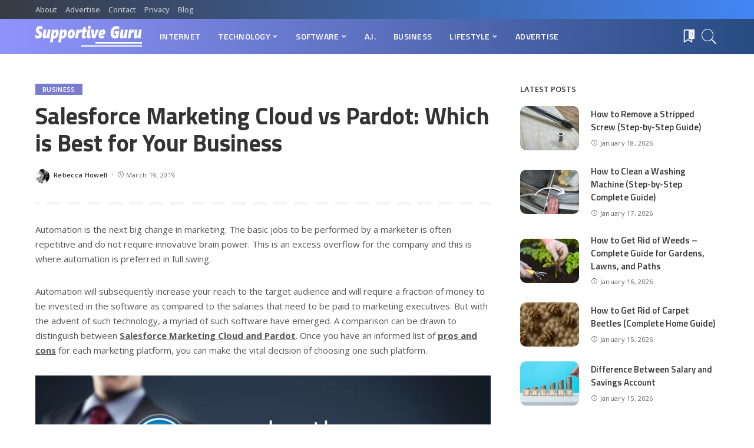

--- FILE ---
content_type: text/html; charset=UTF-8
request_url: https://sguru.org/salesforce-marketing-cloud-vs-pardot-comparison/
body_size: 113554
content:
<!DOCTYPE html>
<html lang="en-US">
<head>
    <meta charset="UTF-8">
    <meta http-equiv="X-UA-Compatible" content="IE=edge">
    <meta name="viewport" content="width=device-width, initial-scale=1">
    <link rel="profile" href="https://gmpg.org/xfn/11">
	<meta name='robots' content='index, follow, max-image-preview:large, max-snippet:-1, max-video-preview:-1' />

	<!-- This site is optimized with the Yoast SEO plugin v23.8 - https://yoast.com/wordpress/plugins/seo/ -->
	<title>Salesforce Marketing Cloud vs Pardot: Which is Best for Your Business</title>
	<meta name="description" content="Automation is the next big change in marketing. The basic jobs to be performed by a marketer is often repetitive and do not require innovative brain" />
	<link rel="preconnect" href="https://fonts.gstatic.com" crossorigin><link rel="preload" as="style" onload="this.onload=null;this.rel='stylesheet'" href="https://fonts.googleapis.com/css?family=Open+Sans%3A300%2C400%2C500%2C600%2C700%2C800%2C300italic%2C400italic%2C500italic%2C600italic%2C700italic%2C800italic%7CTitillium+Web%3A700%2C600%7CMontserrat%3A500&amp;display=swap" crossorigin><noscript><link rel="stylesheet" href="https://fonts.googleapis.com/css?family=Open+Sans%3A300%2C400%2C500%2C600%2C700%2C800%2C300italic%2C400italic%2C500italic%2C600italic%2C700italic%2C800italic%7CTitillium+Web%3A700%2C600%7CMontserrat%3A500&amp;display=swap"></noscript><link rel="canonical" href="https://sguru.org/salesforce-marketing-cloud-vs-pardot-comparison/" />
	<meta property="og:locale" content="en_US" />
	<meta property="og:type" content="article" />
	<meta property="og:title" content="Salesforce Marketing Cloud vs Pardot: Which is Best for Your Business" />
	<meta property="og:description" content="Automation is the next big change in marketing. The basic jobs to be performed by a marketer is often repetitive and do not require innovative brain" />
	<meta property="og:url" content="https://sguru.org/salesforce-marketing-cloud-vs-pardot-comparison/" />
	<meta property="og:site_name" content="Supportive Guru" />
	<meta property="article:publisher" content="https://www.facebook.com/SupportiveGuru/" />
	<meta property="article:published_time" content="2019-03-19T06:58:25+00:00" />
	<meta property="og:image" content="https://i0.wp.com/sguru.org/wp-content/uploads/2019/03/Sales-Force-Paradot-vs-Marketing-Cloud.jpg?fit=740%2C379&ssl=1" />
	<meta property="og:image:width" content="740" />
	<meta property="og:image:height" content="379" />
	<meta property="og:image:type" content="image/jpeg" />
	<meta name="author" content="Rebecca Howell" />
	<meta name="twitter:card" content="summary_large_image" />
	<meta name="twitter:creator" content="@SupportiveGuru" />
	<meta name="twitter:site" content="@SupportiveGuru" />
	<meta name="twitter:label1" content="Written by" />
	<meta name="twitter:data1" content="Rebecca Howell" />
	<meta name="twitter:label2" content="Est. reading time" />
	<meta name="twitter:data2" content="6 minutes" />
	<script type="application/ld+json" class="yoast-schema-graph">{"@context":"https://schema.org","@graph":[{"@type":"WebPage","@id":"https://sguru.org/salesforce-marketing-cloud-vs-pardot-comparison/","url":"https://sguru.org/salesforce-marketing-cloud-vs-pardot-comparison/","name":"Salesforce Marketing Cloud vs Pardot: Which is Best for Your Business","isPartOf":{"@id":"https://sguru.org/#website"},"primaryImageOfPage":{"@id":"https://sguru.org/salesforce-marketing-cloud-vs-pardot-comparison/#primaryimage"},"image":{"@id":"https://sguru.org/salesforce-marketing-cloud-vs-pardot-comparison/#primaryimage"},"thumbnailUrl":"https://i0.wp.com/sguru.org/wp-content/uploads/2019/03/Sales-Force-Paradot-vs-Marketing-Cloud.jpg?fit=740%2C379&ssl=1","datePublished":"2019-03-19T06:58:25+00:00","dateModified":"2019-03-19T06:58:25+00:00","author":{"@id":"https://sguru.org/#/schema/person/743ba103fa1a4d7646f554f3926b0e08"},"description":"Automation is the next big change in marketing. The basic jobs to be performed by a marketer is often repetitive and do not require innovative brain","breadcrumb":{"@id":"https://sguru.org/salesforce-marketing-cloud-vs-pardot-comparison/#breadcrumb"},"inLanguage":"en-US","potentialAction":[{"@type":"ReadAction","target":["https://sguru.org/salesforce-marketing-cloud-vs-pardot-comparison/"]}]},{"@type":"ImageObject","inLanguage":"en-US","@id":"https://sguru.org/salesforce-marketing-cloud-vs-pardot-comparison/#primaryimage","url":"https://i0.wp.com/sguru.org/wp-content/uploads/2019/03/Sales-Force-Paradot-vs-Marketing-Cloud.jpg?fit=740%2C379&ssl=1","contentUrl":"https://i0.wp.com/sguru.org/wp-content/uploads/2019/03/Sales-Force-Paradot-vs-Marketing-Cloud.jpg?fit=740%2C379&ssl=1","width":740,"height":379,"caption":"Sales Force Paradot vs Marketing Cloud"},{"@type":"BreadcrumbList","@id":"https://sguru.org/salesforce-marketing-cloud-vs-pardot-comparison/#breadcrumb","itemListElement":[{"@type":"ListItem","position":1,"name":"Home","item":"https://sguru.org/"},{"@type":"ListItem","position":2,"name":"Blog","item":"https://sguru.org/blog/"},{"@type":"ListItem","position":3,"name":"Business","item":"https://sguru.org/category/business/"},{"@type":"ListItem","position":4,"name":"Salesforce Marketing Cloud vs Pardot: Which is Best for Your Business"}]},{"@type":"WebSite","@id":"https://sguru.org/#website","url":"https://sguru.org/","name":"Supportive Guru","description":"Guides For All Things Tech","potentialAction":[{"@type":"SearchAction","target":{"@type":"EntryPoint","urlTemplate":"https://sguru.org/?s={search_term_string}"},"query-input":{"@type":"PropertyValueSpecification","valueRequired":true,"valueName":"search_term_string"}}],"inLanguage":"en-US"},{"@type":"Person","@id":"https://sguru.org/#/schema/person/743ba103fa1a4d7646f554f3926b0e08","name":"Rebecca Howell","image":{"@type":"ImageObject","inLanguage":"en-US","@id":"https://sguru.org/#/schema/person/image/","url":"https://secure.gravatar.com/avatar/668203fe6729df1aabaaf231a4e805cb?s=96&d=wavatar&r=g","contentUrl":"https://secure.gravatar.com/avatar/668203fe6729df1aabaaf231a4e805cb?s=96&d=wavatar&r=g","caption":"Rebecca Howell"},"description":"After working 5 years as a Software Analyst in reputed MNC, Rebecca decided to settle down and work from home. Having an expertise in business &amp; being a life motivator, she loves to share similar stuff on our website by the means of her articles.","url":"https://sguru.org/author/rebecca/"}]}</script>
	<!-- / Yoast SEO plugin. -->


<link rel='dns-prefetch' href='//www.googletagmanager.com' />
<link rel='dns-prefetch' href='//stats.wp.com' />
<link rel='dns-prefetch' href='//fonts.googleapis.com' />
<link rel='dns-prefetch' href='//i0.wp.com' />
<link rel='dns-prefetch' href='//c0.wp.com' />
<link rel="alternate" type="application/rss+xml" title="Supportive Guru &raquo; Feed" href="https://sguru.org/feed/" />
<link rel="alternate" type="application/rss+xml" title="Supportive Guru &raquo; Comments Feed" href="https://sguru.org/comments/feed/" />
<script type="application/ld+json">{"@context":"https://schema.org","@type":"Organization","legalName":"Supportive Guru","url":"https://sguru.org/","logo":"https://sguru.org/wp-content/uploads/2021/06/sguru-logo-half.png"}</script>
<script>
window._wpemojiSettings = {"baseUrl":"https:\/\/s.w.org\/images\/core\/emoji\/15.0.3\/72x72\/","ext":".png","svgUrl":"https:\/\/s.w.org\/images\/core\/emoji\/15.0.3\/svg\/","svgExt":".svg","source":{"concatemoji":"https:\/\/sguru.org\/wp-includes\/js\/wp-emoji-release.min.js"}};
/*! This file is auto-generated */
!function(i,n){var o,s,e;function c(e){try{var t={supportTests:e,timestamp:(new Date).valueOf()};sessionStorage.setItem(o,JSON.stringify(t))}catch(e){}}function p(e,t,n){e.clearRect(0,0,e.canvas.width,e.canvas.height),e.fillText(t,0,0);var t=new Uint32Array(e.getImageData(0,0,e.canvas.width,e.canvas.height).data),r=(e.clearRect(0,0,e.canvas.width,e.canvas.height),e.fillText(n,0,0),new Uint32Array(e.getImageData(0,0,e.canvas.width,e.canvas.height).data));return t.every(function(e,t){return e===r[t]})}function u(e,t,n){switch(t){case"flag":return n(e,"\ud83c\udff3\ufe0f\u200d\u26a7\ufe0f","\ud83c\udff3\ufe0f\u200b\u26a7\ufe0f")?!1:!n(e,"\ud83c\uddfa\ud83c\uddf3","\ud83c\uddfa\u200b\ud83c\uddf3")&&!n(e,"\ud83c\udff4\udb40\udc67\udb40\udc62\udb40\udc65\udb40\udc6e\udb40\udc67\udb40\udc7f","\ud83c\udff4\u200b\udb40\udc67\u200b\udb40\udc62\u200b\udb40\udc65\u200b\udb40\udc6e\u200b\udb40\udc67\u200b\udb40\udc7f");case"emoji":return!n(e,"\ud83d\udc26\u200d\u2b1b","\ud83d\udc26\u200b\u2b1b")}return!1}function f(e,t,n){var r="undefined"!=typeof WorkerGlobalScope&&self instanceof WorkerGlobalScope?new OffscreenCanvas(300,150):i.createElement("canvas"),a=r.getContext("2d",{willReadFrequently:!0}),o=(a.textBaseline="top",a.font="600 32px Arial",{});return e.forEach(function(e){o[e]=t(a,e,n)}),o}function t(e){var t=i.createElement("script");t.src=e,t.defer=!0,i.head.appendChild(t)}"undefined"!=typeof Promise&&(o="wpEmojiSettingsSupports",s=["flag","emoji"],n.supports={everything:!0,everythingExceptFlag:!0},e=new Promise(function(e){i.addEventListener("DOMContentLoaded",e,{once:!0})}),new Promise(function(t){var n=function(){try{var e=JSON.parse(sessionStorage.getItem(o));if("object"==typeof e&&"number"==typeof e.timestamp&&(new Date).valueOf()<e.timestamp+604800&&"object"==typeof e.supportTests)return e.supportTests}catch(e){}return null}();if(!n){if("undefined"!=typeof Worker&&"undefined"!=typeof OffscreenCanvas&&"undefined"!=typeof URL&&URL.createObjectURL&&"undefined"!=typeof Blob)try{var e="postMessage("+f.toString()+"("+[JSON.stringify(s),u.toString(),p.toString()].join(",")+"));",r=new Blob([e],{type:"text/javascript"}),a=new Worker(URL.createObjectURL(r),{name:"wpTestEmojiSupports"});return void(a.onmessage=function(e){c(n=e.data),a.terminate(),t(n)})}catch(e){}c(n=f(s,u,p))}t(n)}).then(function(e){for(var t in e)n.supports[t]=e[t],n.supports.everything=n.supports.everything&&n.supports[t],"flag"!==t&&(n.supports.everythingExceptFlag=n.supports.everythingExceptFlag&&n.supports[t]);n.supports.everythingExceptFlag=n.supports.everythingExceptFlag&&!n.supports.flag,n.DOMReady=!1,n.readyCallback=function(){n.DOMReady=!0}}).then(function(){return e}).then(function(){var e;n.supports.everything||(n.readyCallback(),(e=n.source||{}).concatemoji?t(e.concatemoji):e.wpemoji&&e.twemoji&&(t(e.twemoji),t(e.wpemoji)))}))}((window,document),window._wpemojiSettings);
</script>
<style id='wp-emoji-styles-inline-css'>

	img.wp-smiley, img.emoji {
		display: inline !important;
		border: none !important;
		box-shadow: none !important;
		height: 1em !important;
		width: 1em !important;
		margin: 0 0.07em !important;
		vertical-align: -0.1em !important;
		background: none !important;
		padding: 0 !important;
	}
</style>
<link rel='stylesheet' id='mediaelement-css' href='https://c0.wp.com/c/6.6.4/wp-includes/js/mediaelement/mediaelementplayer-legacy.min.css' media='all' />
<link rel='stylesheet' id='wp-mediaelement-css' href='https://c0.wp.com/c/6.6.4/wp-includes/js/mediaelement/wp-mediaelement.min.css' media='all' />
<style id='jetpack-sharing-buttons-style-inline-css'>
.jetpack-sharing-buttons__services-list{display:flex;flex-direction:row;flex-wrap:wrap;gap:0;list-style-type:none;margin:5px;padding:0}.jetpack-sharing-buttons__services-list.has-small-icon-size{font-size:12px}.jetpack-sharing-buttons__services-list.has-normal-icon-size{font-size:16px}.jetpack-sharing-buttons__services-list.has-large-icon-size{font-size:24px}.jetpack-sharing-buttons__services-list.has-huge-icon-size{font-size:36px}@media print{.jetpack-sharing-buttons__services-list{display:none!important}}.editor-styles-wrapper .wp-block-jetpack-sharing-buttons{gap:0;padding-inline-start:0}ul.jetpack-sharing-buttons__services-list.has-background{padding:1.25em 2.375em}
</style>
<style id='classic-theme-styles-inline-css'>
/*! This file is auto-generated */
.wp-block-button__link{color:#fff;background-color:#32373c;border-radius:9999px;box-shadow:none;text-decoration:none;padding:calc(.667em + 2px) calc(1.333em + 2px);font-size:1.125em}.wp-block-file__button{background:#32373c;color:#fff;text-decoration:none}
</style>
<style id='global-styles-inline-css'>
:root{--wp--preset--aspect-ratio--square: 1;--wp--preset--aspect-ratio--4-3: 4/3;--wp--preset--aspect-ratio--3-4: 3/4;--wp--preset--aspect-ratio--3-2: 3/2;--wp--preset--aspect-ratio--2-3: 2/3;--wp--preset--aspect-ratio--16-9: 16/9;--wp--preset--aspect-ratio--9-16: 9/16;--wp--preset--color--black: #000000;--wp--preset--color--cyan-bluish-gray: #abb8c3;--wp--preset--color--white: #ffffff;--wp--preset--color--pale-pink: #f78da7;--wp--preset--color--vivid-red: #cf2e2e;--wp--preset--color--luminous-vivid-orange: #ff6900;--wp--preset--color--luminous-vivid-amber: #fcb900;--wp--preset--color--light-green-cyan: #7bdcb5;--wp--preset--color--vivid-green-cyan: #00d084;--wp--preset--color--pale-cyan-blue: #8ed1fc;--wp--preset--color--vivid-cyan-blue: #0693e3;--wp--preset--color--vivid-purple: #9b51e0;--wp--preset--gradient--vivid-cyan-blue-to-vivid-purple: linear-gradient(135deg,rgba(6,147,227,1) 0%,rgb(155,81,224) 100%);--wp--preset--gradient--light-green-cyan-to-vivid-green-cyan: linear-gradient(135deg,rgb(122,220,180) 0%,rgb(0,208,130) 100%);--wp--preset--gradient--luminous-vivid-amber-to-luminous-vivid-orange: linear-gradient(135deg,rgba(252,185,0,1) 0%,rgba(255,105,0,1) 100%);--wp--preset--gradient--luminous-vivid-orange-to-vivid-red: linear-gradient(135deg,rgba(255,105,0,1) 0%,rgb(207,46,46) 100%);--wp--preset--gradient--very-light-gray-to-cyan-bluish-gray: linear-gradient(135deg,rgb(238,238,238) 0%,rgb(169,184,195) 100%);--wp--preset--gradient--cool-to-warm-spectrum: linear-gradient(135deg,rgb(74,234,220) 0%,rgb(151,120,209) 20%,rgb(207,42,186) 40%,rgb(238,44,130) 60%,rgb(251,105,98) 80%,rgb(254,248,76) 100%);--wp--preset--gradient--blush-light-purple: linear-gradient(135deg,rgb(255,206,236) 0%,rgb(152,150,240) 100%);--wp--preset--gradient--blush-bordeaux: linear-gradient(135deg,rgb(254,205,165) 0%,rgb(254,45,45) 50%,rgb(107,0,62) 100%);--wp--preset--gradient--luminous-dusk: linear-gradient(135deg,rgb(255,203,112) 0%,rgb(199,81,192) 50%,rgb(65,88,208) 100%);--wp--preset--gradient--pale-ocean: linear-gradient(135deg,rgb(255,245,203) 0%,rgb(182,227,212) 50%,rgb(51,167,181) 100%);--wp--preset--gradient--electric-grass: linear-gradient(135deg,rgb(202,248,128) 0%,rgb(113,206,126) 100%);--wp--preset--gradient--midnight: linear-gradient(135deg,rgb(2,3,129) 0%,rgb(40,116,252) 100%);--wp--preset--font-size--small: 13px;--wp--preset--font-size--medium: 20px;--wp--preset--font-size--large: 36px;--wp--preset--font-size--x-large: 42px;--wp--preset--spacing--20: 0.44rem;--wp--preset--spacing--30: 0.67rem;--wp--preset--spacing--40: 1rem;--wp--preset--spacing--50: 1.5rem;--wp--preset--spacing--60: 2.25rem;--wp--preset--spacing--70: 3.38rem;--wp--preset--spacing--80: 5.06rem;--wp--preset--shadow--natural: 6px 6px 9px rgba(0, 0, 0, 0.2);--wp--preset--shadow--deep: 12px 12px 50px rgba(0, 0, 0, 0.4);--wp--preset--shadow--sharp: 6px 6px 0px rgba(0, 0, 0, 0.2);--wp--preset--shadow--outlined: 6px 6px 0px -3px rgba(255, 255, 255, 1), 6px 6px rgba(0, 0, 0, 1);--wp--preset--shadow--crisp: 6px 6px 0px rgba(0, 0, 0, 1);}:where(.is-layout-flex){gap: 0.5em;}:where(.is-layout-grid){gap: 0.5em;}body .is-layout-flex{display: flex;}.is-layout-flex{flex-wrap: wrap;align-items: center;}.is-layout-flex > :is(*, div){margin: 0;}body .is-layout-grid{display: grid;}.is-layout-grid > :is(*, div){margin: 0;}:where(.wp-block-columns.is-layout-flex){gap: 2em;}:where(.wp-block-columns.is-layout-grid){gap: 2em;}:where(.wp-block-post-template.is-layout-flex){gap: 1.25em;}:where(.wp-block-post-template.is-layout-grid){gap: 1.25em;}.has-black-color{color: var(--wp--preset--color--black) !important;}.has-cyan-bluish-gray-color{color: var(--wp--preset--color--cyan-bluish-gray) !important;}.has-white-color{color: var(--wp--preset--color--white) !important;}.has-pale-pink-color{color: var(--wp--preset--color--pale-pink) !important;}.has-vivid-red-color{color: var(--wp--preset--color--vivid-red) !important;}.has-luminous-vivid-orange-color{color: var(--wp--preset--color--luminous-vivid-orange) !important;}.has-luminous-vivid-amber-color{color: var(--wp--preset--color--luminous-vivid-amber) !important;}.has-light-green-cyan-color{color: var(--wp--preset--color--light-green-cyan) !important;}.has-vivid-green-cyan-color{color: var(--wp--preset--color--vivid-green-cyan) !important;}.has-pale-cyan-blue-color{color: var(--wp--preset--color--pale-cyan-blue) !important;}.has-vivid-cyan-blue-color{color: var(--wp--preset--color--vivid-cyan-blue) !important;}.has-vivid-purple-color{color: var(--wp--preset--color--vivid-purple) !important;}.has-black-background-color{background-color: var(--wp--preset--color--black) !important;}.has-cyan-bluish-gray-background-color{background-color: var(--wp--preset--color--cyan-bluish-gray) !important;}.has-white-background-color{background-color: var(--wp--preset--color--white) !important;}.has-pale-pink-background-color{background-color: var(--wp--preset--color--pale-pink) !important;}.has-vivid-red-background-color{background-color: var(--wp--preset--color--vivid-red) !important;}.has-luminous-vivid-orange-background-color{background-color: var(--wp--preset--color--luminous-vivid-orange) !important;}.has-luminous-vivid-amber-background-color{background-color: var(--wp--preset--color--luminous-vivid-amber) !important;}.has-light-green-cyan-background-color{background-color: var(--wp--preset--color--light-green-cyan) !important;}.has-vivid-green-cyan-background-color{background-color: var(--wp--preset--color--vivid-green-cyan) !important;}.has-pale-cyan-blue-background-color{background-color: var(--wp--preset--color--pale-cyan-blue) !important;}.has-vivid-cyan-blue-background-color{background-color: var(--wp--preset--color--vivid-cyan-blue) !important;}.has-vivid-purple-background-color{background-color: var(--wp--preset--color--vivid-purple) !important;}.has-black-border-color{border-color: var(--wp--preset--color--black) !important;}.has-cyan-bluish-gray-border-color{border-color: var(--wp--preset--color--cyan-bluish-gray) !important;}.has-white-border-color{border-color: var(--wp--preset--color--white) !important;}.has-pale-pink-border-color{border-color: var(--wp--preset--color--pale-pink) !important;}.has-vivid-red-border-color{border-color: var(--wp--preset--color--vivid-red) !important;}.has-luminous-vivid-orange-border-color{border-color: var(--wp--preset--color--luminous-vivid-orange) !important;}.has-luminous-vivid-amber-border-color{border-color: var(--wp--preset--color--luminous-vivid-amber) !important;}.has-light-green-cyan-border-color{border-color: var(--wp--preset--color--light-green-cyan) !important;}.has-vivid-green-cyan-border-color{border-color: var(--wp--preset--color--vivid-green-cyan) !important;}.has-pale-cyan-blue-border-color{border-color: var(--wp--preset--color--pale-cyan-blue) !important;}.has-vivid-cyan-blue-border-color{border-color: var(--wp--preset--color--vivid-cyan-blue) !important;}.has-vivid-purple-border-color{border-color: var(--wp--preset--color--vivid-purple) !important;}.has-vivid-cyan-blue-to-vivid-purple-gradient-background{background: var(--wp--preset--gradient--vivid-cyan-blue-to-vivid-purple) !important;}.has-light-green-cyan-to-vivid-green-cyan-gradient-background{background: var(--wp--preset--gradient--light-green-cyan-to-vivid-green-cyan) !important;}.has-luminous-vivid-amber-to-luminous-vivid-orange-gradient-background{background: var(--wp--preset--gradient--luminous-vivid-amber-to-luminous-vivid-orange) !important;}.has-luminous-vivid-orange-to-vivid-red-gradient-background{background: var(--wp--preset--gradient--luminous-vivid-orange-to-vivid-red) !important;}.has-very-light-gray-to-cyan-bluish-gray-gradient-background{background: var(--wp--preset--gradient--very-light-gray-to-cyan-bluish-gray) !important;}.has-cool-to-warm-spectrum-gradient-background{background: var(--wp--preset--gradient--cool-to-warm-spectrum) !important;}.has-blush-light-purple-gradient-background{background: var(--wp--preset--gradient--blush-light-purple) !important;}.has-blush-bordeaux-gradient-background{background: var(--wp--preset--gradient--blush-bordeaux) !important;}.has-luminous-dusk-gradient-background{background: var(--wp--preset--gradient--luminous-dusk) !important;}.has-pale-ocean-gradient-background{background: var(--wp--preset--gradient--pale-ocean) !important;}.has-electric-grass-gradient-background{background: var(--wp--preset--gradient--electric-grass) !important;}.has-midnight-gradient-background{background: var(--wp--preset--gradient--midnight) !important;}.has-small-font-size{font-size: var(--wp--preset--font-size--small) !important;}.has-medium-font-size{font-size: var(--wp--preset--font-size--medium) !important;}.has-large-font-size{font-size: var(--wp--preset--font-size--large) !important;}.has-x-large-font-size{font-size: var(--wp--preset--font-size--x-large) !important;}
:where(.wp-block-post-template.is-layout-flex){gap: 1.25em;}:where(.wp-block-post-template.is-layout-grid){gap: 1.25em;}
:where(.wp-block-columns.is-layout-flex){gap: 2em;}:where(.wp-block-columns.is-layout-grid){gap: 2em;}
:root :where(.wp-block-pullquote){font-size: 1.5em;line-height: 1.6;}
</style>
<link rel='stylesheet' id='myStyleSheets-css' href='https://sguru.org/wp-content/plugins/author-hreview/style/style.css' media='all' />
<link rel='stylesheet' id='contact-form-7-css' href='https://sguru.org/wp-content/plugins/contact-form-7/includes/css/styles.css' media='all' />
<style id='contact-form-7-inline-css'>
.wpcf7 .wpcf7-recaptcha iframe {margin-bottom: 0;}.wpcf7 .wpcf7-recaptcha[data-align="center"] > div {margin: 0 auto;}.wpcf7 .wpcf7-recaptcha[data-align="right"] > div {margin: 0 0 0 auto;}
</style>
<link rel='stylesheet' id='pixwell-main-css' href='https://sguru.org/wp-content/themes/pixwell/assets/css/main.css' media='all' />
<style id='pixwell-main-inline-css'>
html {font-family:Open Sans;font-weight:400;font-size:15px;color:#555555;}h1, .h1 {font-family:Titillium Web;font-weight:700;text-transform:none;color:#333333;}h2, .h2 {font-family:Titillium Web;font-weight:600;color:#333333;}h3, .h3 {font-family:Titillium Web;font-weight:600;color:#333333;}h4, .h4 {font-family:Titillium Web;font-weight:600;color:#333333;}h5, .h5 {font-family:Titillium Web;font-weight:600;color:#333333;}h6, .h6 {font-family:Titillium Web;font-weight:600;color:#333333;}.single-tagline h6 {}.p-wrap .entry-summary, .twitter-content.entry-summary, .author-description, .rssSummary, .rb-sdesc {font-family:Open Sans;font-weight:400;}.p-cat-info {font-family:Open Sans;font-weight:600;text-transform:uppercase;font-size:11px;}.p-meta-info, .wp-block-latest-posts__post-date {font-family:Open Sans;font-weight:400;font-size:11px;}.meta-info-author.meta-info-el {font-family:Open Sans;font-weight:600;font-size:11px;}.breadcrumb {font-family:Open Sans;font-weight:600;font-size:12px;}.footer-menu-inner {font-family:Titillium Web;font-weight:600;font-size:14px;letter-spacing:0px;}.topbar-wrap {font-family:Open Sans;color:#ffffff;}.topbar-menu-wrap {}.main-menu > li > a, .off-canvas-menu > li > a {font-family:Titillium Web;font-weight:600;font-size:14px;}.main-menu .sub-menu:not(.sub-mega), .off-canvas-menu .sub-menu {}.is-logo-text .logo-title {}.block-title, .block-header .block-title {font-family:Open Sans;font-weight:600;font-size:14px;}.ajax-quick-filter, .block-view-more {font-family:Open Sans;font-weight:600;font-size:11px;}.widget-title, .widget .widget-title {font-family:Open Sans;font-weight:600;text-transform:uppercase;font-size:13px;}body .widget.widget_nav_menu .menu-item {}body.boxed {background-color : #fafafa;background-repeat : no-repeat;background-size : cover;background-attachment : fixed;background-position : center center;}.header-6 .banner-wrap {}.footer-wrap:before {background-color : #10181e;; content: ""; position: absolute; left: 0; top: 0; width: 100%; height: 100%;}.header-9 .banner-wrap { }.topline-wrap {height: 2px}.topbar-wrap {background-color: #373b44;}.topbar-wrap { background-image: linear-gradient(90deg, #373b44, #4286f4); }.topbar-menu .sub-menu {background-color: #373b44;background-image: linear-gradient(145deg, #373b44, #4286f4);}.navbar-wrap:not(.transparent-navbar-wrap), #mobile-sticky-nav, #amp-navbar {background-color: #8f94fb;background-image: linear-gradient(90deg, #8f94fb, #284b82);}[data-theme="dark"] .navbar-wrap:not(.transparent-navbar-wrap) {background-color: unset; background-image: unset;}.navbar-border-holder { border: none }.navbar-wrap:not(.transparent-navbar-wrap), #mobile-sticky-nav, #amp-navbar {color: #ffffff;}.fw-mega-cat.is-dark-text { color: #555555; }.header-wrap .navbar-wrap:not(.transparent-navbar-wrap) .cart-counter, .header-wrap:not(.header-float) .navbar-wrap .rb-counter,.header-wrap:not(.header-float) .is-light-text .rb-counter, .header-float .section-sticky .rb-counter {background-color: #ffffff;}.header-5 .btn-toggle-wrap, .header-5 .section-sticky .logo-wrap,.header-5 .main-menu > li > a, .header-5 .navbar-right {color: #ffffff;}.navbar-wrap .navbar-social a:hover {color: #ffffff;opacity: .7; }.header-wrap .navbar-wrap:not(.transparent-navbar-wrap) .rb-counter,.header-wrap:not(.header-float) .navbar-wrap .rb-counter, .header-wrap:not(.header-float) .is-light-text .rb-counter { color: #8f94fb; }.main-menu .sub-menu {background-color: #284b82;background-image: linear-gradient(90deg, #284b82, #966dff);}.main-menu .sub-menu:not(.mega-category) { color: #ffffff;}.main-menu > li.menu-item-has-children > .sub-menu:before {display: none;}.navbar-wrap:not(.transparent-navbar-wrap), #mobile-sticky-nav, #amp-navbar { box-shadow: none !important; }[data-theme="dark"] .main-menu .sub-menu {}[data-theme="dark"] .main-menu > li.menu-item-has-children > .sub-menu:before {}.mobile-nav-inner {}.off-canvas-header { background-image: url("https://export.themeruby.com/tf01/tech/wp-content/uploads/sites/3/2019/08/ls-bg.jpg")}.off-canvas-wrap, .amp-canvas-wrap { background-color: #031328 !important; }.navbar-border-holder {border-width: 2px; }:root {--g-color: #7a7dce}.review-info, .p-review-info{ background-color: #ffac63}.review-el .review-stars, .average-stars i{ color: #ffac63}.rb-gallery-popup.mfp-bg.mfp-ready.rb-popup-effect{ background-color: #10181e}.category .category-header .header-holder{ background-color: #10181e}.instagram-box.box-intro { background-color: #555555; }.tipsy, .additional-meta, .sponsor-label, .sponsor-link, .entry-footer .tag-label,.box-nav .nav-label, .left-article-label, .share-label, .rss-date,.wp-block-latest-posts__post-date, .wp-block-latest-comments__comment-date,.image-caption, .wp-caption-text, .gallery-caption, .entry-content .wp-block-audio figcaption,.entry-content .wp-block-video figcaption, .entry-content .wp-block-image figcaption,.entry-content .wp-block-gallery .blocks-gallery-image figcaption,.entry-content .wp-block-gallery .blocks-gallery-item figcaption,.subscribe-content .desc, .follower-el .right-el, .author-job, .comment-metadata{ font-family: Open Sans; }.tipsy, .additional-meta, .sponsor-label, .entry-footer .tag-label,.box-nav .nav-label, .left-article-label, .share-label, .rss-date,.wp-block-latest-posts__post-date, .wp-block-latest-comments__comment-date,.image-caption, .wp-caption-text, .gallery-caption, .entry-content .wp-block-audio figcaption,.entry-content .wp-block-video figcaption, .entry-content .wp-block-image figcaption,.entry-content .wp-block-gallery .blocks-gallery-image figcaption,.entry-content .wp-block-gallery .blocks-gallery-item figcaption,.subscribe-content .desc, .follower-el .right-el, .author-job, .comment-metadata{ font-weight: 400; }.tipsy, .additional-meta, .sponsor-label, .sponsor-link, .entry-footer .tag-label,.box-nav .nav-label, .left-article-label, .share-label, .rss-date,.wp-block-latest-posts__post-date, .wp-block-latest-comments__comment-date,.subscribe-content .desc, .author-job{ font-size: 11px; }.image-caption, .wp-caption-text, .gallery-caption, .entry-content .wp-block-audio figcaption,.entry-content .wp-block-video figcaption, .entry-content .wp-block-image figcaption,.entry-content .wp-block-gallery .blocks-gallery-image figcaption,.entry-content .wp-block-gallery .blocks-gallery-item figcaption,.comment-metadata, .follower-el .right-el{ font-size: 12px; }.sponsor-link{ font-family: Open Sans; }.sponsor-link{ font-weight: 600; }.entry-footer a, .tagcloud a, .entry-footer .source, .entry-footer .via-el{ font-family: Open Sans; }.entry-footer a, .tagcloud a, .entry-footer .source, .entry-footer .via-el{ font-weight: 600; }.entry-footer a, .tagcloud a, .entry-footer .source, .entry-footer .via-el{ font-size: 11px !important; }.entry-footer a, .tagcloud a, .entry-footer .source, .entry-footer .via-el{ text-transform: uppercase; }.p-link, .rb-cookie .cookie-accept, a.comment-reply-link, .comment-list .comment-reply-title small a,.banner-btn a, .headerstrip-btn a, input[type="submit"], button, .pagination-wrap, .cta-btn, .rb-btn{ font-family: Open Sans; }.p-link, .rb-cookie .cookie-accept, a.comment-reply-link, .comment-list .comment-reply-title small a,.banner-btn a, .headerstrip-btn a, input[type="submit"], button, .pagination-wrap, .cta-btn, .rb-btn{ font-weight: 600; }.p-link, .rb-cookie .cookie-accept, a.comment-reply-link, .comment-list .comment-reply-title small a,.banner-btn a, .headerstrip-btn a, input[type="submit"], button, .pagination-wrap, .rb-btn{ font-size: 11px; }select, textarea, input[type="text"], input[type="tel"], input[type="email"], input[type="url"],input[type="search"], input[type="number"]{ font-family: Open Sans; }select, textarea, input[type="text"], input[type="tel"], input[type="email"], input[type="url"],input[type="search"], input[type="number"]{ font-weight: 400; }.widget_recent_comments .recentcomments > a:last-child,.wp-block-latest-comments__comment-link, .wp-block-latest-posts__list a,.widget_recent_entries li, .wp-block-quote *:not(cite), blockquote *:not(cite), .widget_rss li,.wp-block-latest-posts li, .wp-block-latest-comments__comment-link{ font-family: Titillium Web; }.widget_recent_comments .recentcomments > a:last-child,.wp-block-latest-comments__comment-link, .wp-block-latest-posts__list a,.widget_recent_entries li, .wp-block-quote *:not(cite), blockquote *:not(cite), .widget_rss li,.wp-block-latest-posts li, .wp-block-latest-comments__comment-link{ font-weight: 700; }@media only screen and (max-width: 767px) {.entry-content { font-size: .90rem; }.p-wrap .entry-summary, .twitter-content.entry-summary, .element-desc, .subscribe-description, .rb-sdecs,.copyright-inner > *, .summary-content, .pros-cons-wrap ul li,.gallery-popup-content .image-popup-description > *{ font-size: .76rem; }}@media only screen and (max-width: 991px) {.block-header-2 .block-title, .block-header-5 .block-title { font-size: 11px; }}@media only screen and (max-width: 767px) {.block-header-2 .block-title, .block-header-5 .block-title { font-size: 10px; }}h1, .h1, h1.single-title {font-size: 40px; }h2, .h2 {font-size: 26px; }h3, .h3 {font-size: 20px; }h4, .h4 {font-size: 17px; }h5, .h5 {font-size: 16px; }h6, .h6 {font-size: 15px; }@media only screen and (max-width: 1024px) {}@media only screen and (max-width: 991px) {}@media only screen and (max-width: 767px) {h1, .h1, h1.single-title {font-size: 20px; }h2, .h2 {font-size: 18px; }h3, .h3 {font-size: 16px; }h4, .h4 {font-size: 16px; }h5, .h5 {font-size: 15px; }h6, .h6 {font-size: 14px; }.block-title, .block-header .block-title {font-size: 12px !important; }.widget-title {font-size: 10px !important; }}
</style>
<link rel='stylesheet' id='tablepress-default-css' href='https://sguru.org/wp-content/plugins/tablepress/css/build/default.css' media='all' />

<script src="https://c0.wp.com/c/6.6.4/wp-includes/js/jquery/jquery.min.js" id="jquery-core-js"></script>
<script src="https://c0.wp.com/c/6.6.4/wp-includes/js/jquery/jquery-migrate.min.js" id="jquery-migrate-js"></script>
<!--[if lt IE 9]>
<script src="https://sguru.org/wp-content/themes/pixwell/assets/js/html5shiv.min.js" id="html5-js"></script>
<![endif]-->

<!-- Google tag (gtag.js) snippet added by Site Kit -->

<!-- Google Analytics snippet added by Site Kit -->
<script src="https://www.googletagmanager.com/gtag/js?id=GT-5MGKZSR" id="google_gtagjs-js" async></script>
<script id="google_gtagjs-js-after">
window.dataLayer = window.dataLayer || [];function gtag(){dataLayer.push(arguments);}
gtag("set","linker",{"domains":["sguru.org"]});
gtag("js", new Date());
gtag("set", "developer_id.dZTNiMT", true);
gtag("config", "GT-5MGKZSR");
</script>

<!-- End Google tag (gtag.js) snippet added by Site Kit -->
<link rel="preload" href="https://sguru.org/wp-content/themes/pixwell/assets/fonts/ruby-icon.ttf" as="font" type="font/ttf" crossorigin="anonymous"> <link rel="https://api.w.org/" href="https://sguru.org/wp-json/" /><link rel="alternate" title="JSON" type="application/json" href="https://sguru.org/wp-json/wp/v2/posts/24624" /><link rel="EditURI" type="application/rsd+xml" title="RSD" href="https://sguru.org/xmlrpc.php?rsd" />
<meta name="generator" content="WordPress 6.6.4" />
<link rel='shortlink' href='https://sguru.org/?p=24624' />
<link rel="alternate" title="oEmbed (JSON)" type="application/json+oembed" href="https://sguru.org/wp-json/oembed/1.0/embed?url=https%3A%2F%2Fsguru.org%2Fsalesforce-marketing-cloud-vs-pardot-comparison%2F" />
<link rel="alternate" title="oEmbed (XML)" type="text/xml+oembed" href="https://sguru.org/wp-json/oembed/1.0/embed?url=https%3A%2F%2Fsguru.org%2Fsalesforce-marketing-cloud-vs-pardot-comparison%2F&#038;format=xml" />
<meta name="generator" content="Site Kit by Google 1.139.0" /><script type="application/ld+json">{"@context":"https://schema.org","@type":"WebSite","@id":"https://sguru.org/#website","url":"https://sguru.org/","name":"Supportive Guru","potentialAction":{"@type":"SearchAction","target":"https://sguru.org/?s={search_term_string}","query-input":"required name=search_term_string"}}</script>
	<style>img#wpstats{display:none}</style>
		<noscript><style>.lazyload[data-src]{display:none !important;}</style></noscript><style>.lazyload{background-image:none !important;}.lazyload:before{background-image:none !important;}</style>
<!-- Jetpack Open Graph Tags -->
<meta property="og:type" content="article" />
<meta property="og:title" content="Salesforce Marketing Cloud vs Pardot: Which is Best for Your Business" />
<meta property="og:url" content="https://sguru.org/salesforce-marketing-cloud-vs-pardot-comparison/" />
<meta property="og:description" content="Automation is the next big change in marketing. The basic jobs to be performed by a marketer is often repetitive and do not require innovative brain power. This is an excess overflow for the compan…" />
<meta property="article:published_time" content="2019-03-19T06:58:25+00:00" />
<meta property="article:modified_time" content="2019-03-19T06:58:25+00:00" />
<meta property="og:site_name" content="Supportive Guru" />
<meta property="og:image" content="https://i0.wp.com/sguru.org/wp-content/uploads/2019/03/Sales-Force-Paradot-vs-Marketing-Cloud.jpg?fit=740%2C379&#038;ssl=1" />
<meta property="og:image:width" content="740" />
<meta property="og:image:height" content="379" />
<meta property="og:image:alt" content="Sales Force Paradot vs Marketing Cloud" />
<meta property="og:locale" content="en_US" />
<meta name="twitter:text:title" content="Salesforce Marketing Cloud vs Pardot: Which is Best for Your Business" />
<meta name="twitter:image" content="https://i0.wp.com/sguru.org/wp-content/uploads/2019/03/Sales-Force-Paradot-vs-Marketing-Cloud.jpg?fit=740%2C379&#038;ssl=1&#038;w=640" />
<meta name="twitter:image:alt" content="Sales Force Paradot vs Marketing Cloud" />
<meta name="twitter:card" content="summary_large_image" />

<!-- End Jetpack Open Graph Tags -->
</head>
<body class="post-template-default single single-post postid-24624 single-format-standard wp-embed-responsive is-single-5 sticky-nav smart-sticky is-tooltips is-backtop block-header-4 w-header-1 cat-icon-radius ele-round feat-round is-parallax-feat is-fmask mh-p-link mh-p-excerpt" data-theme="default">
<div id="site" class="site">
	        <aside id="off-canvas-section" class="off-canvas-wrap dark-style is-hidden">
            <div class="close-panel-wrap tooltips-n">
                <a href="#" id="off-canvas-close-btn" aria-label="Close Panel"><i class="btn-close"></i></a>
            </div>
            <div class="off-canvas-holder">
                                    <div class="off-canvas-header is-light-text">
                        <div class="header-inner">
                                                            <a href="https://sguru.org/" class="off-canvas-logo">
                                    <img src="[data-uri]" alt="Supportive Guru" height="44" width="181" loading="lazy" decoding="async" data-src="https://sguru.org/wp-content/uploads/2021/06/sguru-logo-half.png" class="lazyload" data-eio-rwidth="181" data-eio-rheight="44"><noscript><img src="https://sguru.org/wp-content/uploads/2021/06/sguru-logo-half.png" alt="Supportive Guru" height="44" width="181" loading="lazy" decoding="async" data-eio="l"></noscript>
                                </a>
                                                        <aside class="inner-bottom">
                                                                    <div class="off-canvas-social">
                                        <a class="social-link-facebook" title="Facebook" aria-label="Facebook" href="#" target="_blank" rel="noopener nofollow"><i class="rbi rbi-facebook" aria-hidden="true"></i></a><a class="social-link-twitter" title="Twitter" aria-label="Twitter" href="#" target="_blank" rel="noopener nofollow"><i class="rbi rbi-twitter" aria-hidden="true"></i></a><a class="social-link-pinterest" title="Pinterest" aria-label="Pinterest" href="#" target="_blank" rel="noopener nofollow"><i class="rbi rbi-pinterest-i" aria-hidden="true"></i></a><a class="social-link-instagram" title="Instagram" aria-label="Instagram" href="#" target="_blank" rel="noopener nofollow"><i class="rbi rbi-instagram" aria-hidden="true"></i></a><a class="social-link-linkedin" title="LinkedIn" aria-label="LinkedIn" href="#" target="_blank" rel="noopener nofollow"><i class="rbi rbi-linkedin" aria-hidden="true"></i></a>                                    </div>
                                                                    <div class="inner-bottom-right">
                                        <aside class="bookmark-section">
	<a class="bookmark-link" href="#" title="Bookmarks" aria-label="Bookmarks">
		<span class="bookmark-icon"><i><svg class="svg-icon" aria-hidden="true" role="img" focusable="false" xmlns="http://www.w3.org/2000/svg" viewBox="0 0 512 512"><path fill="currentColor" d="M391.416,0H120.584c-17.778,0-32.242,14.464-32.242,32.242v460.413c0,7.016,3.798,13.477,9.924,16.895 c2.934,1.638,6.178,2.45,9.421,2.45c3.534,0,7.055-0.961,10.169-2.882l138.182-85.312l138.163,84.693 c5.971,3.669,13.458,3.817,19.564,0.387c6.107-3.418,9.892-9.872,9.892-16.875V32.242C423.657,14.464,409.194,0,391.416,0z  M384.967,457.453l-118.85-72.86c-6.229-3.817-14.07-3.798-20.28,0.032l-118.805,73.35V38.69h257.935V457.453z" /></svg></i><span class="bookmark-counter rb-counter">0</span></span>
	</a>
</aside>                                    </div>
                                                            </aside>
                        </div>
                    </div>
                                <div class="off-canvas-inner is-light-text">
                    <nav id="off-canvas-nav" class="off-canvas-nav">
                        <ul id="off-canvas-menu" class="off-canvas-menu rb-menu is-clicked"><li id="menu-item-34498" class="menu-item menu-item-type-post_type menu-item-object-page menu-item-34498"><a href="https://sguru.org/about/"><span>About</span></a></li>
<li id="menu-item-34499" class="menu-item menu-item-type-post_type menu-item-object-page menu-item-34499"><a href="https://sguru.org/advertise/"><span>Advertise</span></a></li>
<li id="menu-item-34500" class="menu-item menu-item-type-post_type menu-item-object-page menu-item-34500"><a href="https://sguru.org/contact/"><span>Contact</span></a></li>
<li id="menu-item-34497" class="menu-item menu-item-type-post_type menu-item-object-page menu-item-privacy-policy menu-item-34497"><a rel="privacy-policy" href="https://sguru.org/privacy/"><span>Privacy</span></a></li>
<li id="menu-item-34496" class="menu-item menu-item-type-post_type menu-item-object-page current_page_parent menu-item-34496"><a href="https://sguru.org/blog/"><span>Blog</span></a></li>
</ul>                    </nav>
                                    </div>
            </div>
        </aside>
            <div class="site-outer">
        <div class="site-mask"></div>
		<div class="topbar-wrap is-light-text">
	<div class="rbc-container">
		<div class="topbar-inner rb-m20-gutter">
			<div class="topbar-left">
								<aside class="topbar-info">
																	</aside>
									<nav id="topbar-navigation" class="topbar-menu-wrap">
						<div class="menu-top-container"><ul id="topbar-menu" class="topbar-menu rb-menu"><li class="menu-item menu-item-type-post_type menu-item-object-page menu-item-34498"><a href="https://sguru.org/about/"><span>About</span></a></li>
<li class="menu-item menu-item-type-post_type menu-item-object-page menu-item-34499"><a href="https://sguru.org/advertise/"><span>Advertise</span></a></li>
<li class="menu-item menu-item-type-post_type menu-item-object-page menu-item-34500"><a href="https://sguru.org/contact/"><span>Contact</span></a></li>
<li class="menu-item menu-item-type-post_type menu-item-object-page menu-item-privacy-policy menu-item-34497"><a rel="privacy-policy" href="https://sguru.org/privacy/"><span>Privacy</span></a></li>
<li class="menu-item menu-item-type-post_type menu-item-object-page current_page_parent menu-item-34496"><a href="https://sguru.org/blog/"><span>Blog</span></a></li>
</ul></div>					</nav>
							</div>
			<div class="topbar-right">
							</div>
		</div>
	</div>
</div><header id="site-header" class="header-wrap header-1">
	<div class="navbar-outer">
		<div class="navbar-wrap">
				<aside id="mobile-navbar" class="mobile-navbar">
    <div class="mobile-nav-inner rb-p20-gutter">
                    <div class="m-nav-left">
                <a href="#" class="off-canvas-trigger btn-toggle-wrap btn-toggle-light" aria-label="menu trigger"><span class="btn-toggle"><span class="off-canvas-toggle"><span class="icon-toggle"></span></span></span></a>
            </div>
            <div class="m-nav-centered">
                	<aside class="logo-mobile-wrap is-logo-image">
		<a href="https://sguru.org/" class="logo-mobile logo default">
			<img height="44" width="181" src="[data-uri]" alt="Supportive Guru" data-src="https://sguru.org/wp-content/uploads/2021/06/sguru-logo-half.png" decoding="async" class="lazyload" data-eio-rwidth="181" data-eio-rheight="44"><noscript><img height="44" width="181" src="https://sguru.org/wp-content/uploads/2021/06/sguru-logo-half.png" alt="Supportive Guru" data-eio="l"></noscript>
		</a>
                    <a href="https://sguru.org/" class="logo-mobile logo dark">
                <img height="44" width="181" src="[data-uri]" alt="Supportive Guru" data-src="https://sguru.org/wp-content/uploads/2021/06/sguru-logo-half.png" decoding="async" class="lazyload" data-eio-rwidth="181" data-eio-rheight="44"><noscript><img height="44" width="181" src="https://sguru.org/wp-content/uploads/2021/06/sguru-logo-half.png" alt="Supportive Guru" data-eio="l"></noscript>
            </a>
        	</aside>
            </div>
            <div class="m-nav-right">
                                                                <div class="mobile-search">
	<a href="#" title="Search" aria-label="Search" class="search-icon nav-search-link"><i class="rbi rbi-search-light" aria-hidden="true"></i></a>
	<div class="navbar-search-popup header-lightbox">
		<div class="navbar-search-form"><form role="search" method="get" class="search-form" action="https://sguru.org/">
				<label>
					<span class="screen-reader-text">Search for:</span>
					<input type="search" class="search-field" placeholder="Search &hellip;" value="" name="s" />
				</label>
				<input type="submit" class="search-submit" value="Search" />
			</form></div>
	</div>
</div>
                            </div>
            </div>
</aside>
<aside id="mobile-sticky-nav" class="mobile-sticky-nav">
    <div class="mobile-navbar mobile-sticky-inner">
        <div class="mobile-nav-inner rb-p20-gutter">
                            <div class="m-nav-left">
                    <a href="#" class="off-canvas-trigger btn-toggle-wrap btn-toggle-light"><span class="btn-toggle"><span class="off-canvas-toggle"><span class="icon-toggle"></span></span></span></a>
                </div>
                <div class="m-nav-centered">
                    	<aside class="logo-mobile-wrap is-logo-image">
		<a href="https://sguru.org/" class="logo-mobile logo default">
			<img height="44" width="181" src="[data-uri]" alt="Supportive Guru" data-src="https://sguru.org/wp-content/uploads/2021/06/sguru-logo-half.png" decoding="async" class="lazyload" data-eio-rwidth="181" data-eio-rheight="44"><noscript><img height="44" width="181" src="https://sguru.org/wp-content/uploads/2021/06/sguru-logo-half.png" alt="Supportive Guru" data-eio="l"></noscript>
		</a>
                    <a href="https://sguru.org/" class="logo-mobile logo dark">
                <img height="44" width="181" src="[data-uri]" alt="Supportive Guru" data-src="https://sguru.org/wp-content/uploads/2021/06/sguru-logo-half.png" decoding="async" class="lazyload" data-eio-rwidth="181" data-eio-rheight="44"><noscript><img height="44" width="181" src="https://sguru.org/wp-content/uploads/2021/06/sguru-logo-half.png" alt="Supportive Guru" data-eio="l"></noscript>
            </a>
        	</aside>
                </div>
                <div class="m-nav-right">
                                                                                <div class="mobile-search">
	<a href="#" title="Search" aria-label="Search" class="search-icon nav-search-link"><i class="rbi rbi-search-light" aria-hidden="true"></i></a>
	<div class="navbar-search-popup header-lightbox">
		<div class="navbar-search-form"><form role="search" method="get" class="search-form" action="https://sguru.org/">
				<label>
					<span class="screen-reader-text">Search for:</span>
					<input type="search" class="search-field" placeholder="Search &hellip;" value="" name="s" />
				</label>
				<input type="submit" class="search-submit" value="Search" />
			</form></div>
	</div>
</div>
                                    </div>
                    </div>
    </div>
</aside>
			<div class="rbc-container navbar-holder is-main-nav">
				<div class="navbar-inner rb-m20-gutter">
					<div class="navbar-left">
													<div class="logo-wrap is-logo-image site-branding">
					<a href="https://sguru.org/" class="logo default" title="Supportive Guru">
				<img decoding="async" class="logo-default logo-retina lazyload" height="44" width="181" src="[data-uri]"  alt="Supportive Guru" data-src="https://sguru.org/wp-content/uploads/2021/06/sguru-logo-half.png" data-srcset="https://sguru.org/wp-content/uploads/2021/06/sguru-logo-half.png 1x, https://sguru.org/wp-content/uploads/2021/06/sguru-logo.png 2x" data-eio-rwidth="181" data-eio-rheight="44"><noscript><img decoding="async" class="logo-default logo-retina" height="44" width="181" src="https://sguru.org/wp-content/uploads/2021/06/sguru-logo-half.png" srcset="https://sguru.org/wp-content/uploads/2021/06/sguru-logo-half.png 1x, https://sguru.org/wp-content/uploads/2021/06/sguru-logo.png 2x" alt="Supportive Guru" data-eio="l"></noscript>
			</a>
                            <a href="https://sguru.org/" class="logo dark" title="Supportive Guru">
                    <img decoding="async" class="logo-default logo-retina lazyload" height="44" width="181" src="[data-uri]"  alt="Supportive Guru" data-src="https://sguru.org/wp-content/uploads/2021/06/sguru-logo-half.png" data-srcset="https://sguru.org/wp-content/uploads/2021/06/sguru-logo-half.png 1x, https://sguru.org/wp-content/uploads/2021/06/sguru-logo.png 2x" data-eio-rwidth="181" data-eio-rheight="44"><noscript><img decoding="async" class="logo-default logo-retina" height="44" width="181" src="https://sguru.org/wp-content/uploads/2021/06/sguru-logo-half.png" srcset="https://sguru.org/wp-content/uploads/2021/06/sguru-logo-half.png 1x, https://sguru.org/wp-content/uploads/2021/06/sguru-logo.png 2x" alt="Supportive Guru" data-eio="l"></noscript>
                </a>
            			</div>
						<nav id="site-navigation" class="main-menu-wrap" aria-label="main menu">
	<ul id="main-menu" class="main-menu rb-menu" itemscope itemtype="https://www.schema.org/SiteNavigationElement"><li id="menu-item-34505" class="menu-item menu-item-type-taxonomy menu-item-object-category menu-item-34505" itemprop="name"><a href="https://sguru.org/category/internet/" itemprop="url"><span>INTERNET</span></a></li><li id="menu-item-34509" class="menu-item menu-item-type-taxonomy menu-item-object-category menu-item-has-children menu-item-34509" itemprop="name"><a href="https://sguru.org/category/technology/" itemprop="url"><span>TECHNOLOGY</span></a>
<ul class="sub-menu">
	<li id="menu-item-34502" class="menu-item menu-item-type-taxonomy menu-item-object-category menu-item-34502" itemprop="name"><a href="https://sguru.org/category/computers/" itemprop="url"><span>COMPUTERS</span></a></li>	<li id="menu-item-34507" class="menu-item menu-item-type-taxonomy menu-item-object-category menu-item-34507" itemprop="name"><a href="https://sguru.org/category/mobile-phones/" itemprop="url"><span>MOBILE PHONES</span></a></li></ul>
</li><li id="menu-item-34508" class="menu-item menu-item-type-taxonomy menu-item-object-category menu-item-has-children menu-item-34508" itemprop="name"><a href="https://sguru.org/category/software/" itemprop="url"><span>SOFTWARE</span></a>
<ul class="sub-menu">
	<li id="menu-item-34511" class="menu-item menu-item-type-taxonomy menu-item-object-category menu-item-34511" itemprop="name"><a href="https://sguru.org/category/apps/" itemprop="url"><span>APPS</span></a></li></ul>
</li><li id="menu-item-56821" class="menu-item menu-item-type-taxonomy menu-item-object-category menu-item-56821" itemprop="name"><a href="https://sguru.org/category/ai/" itemprop="url"><span>A.I.</span></a></li><li id="menu-item-34501" class="menu-item menu-item-type-taxonomy menu-item-object-category current-post-ancestor current-menu-parent current-post-parent menu-item-34501" itemprop="name"><a href="https://sguru.org/category/business/" itemprop="url"><span>BUSINESS</span></a></li><li id="menu-item-34506" class="menu-item menu-item-type-taxonomy menu-item-object-category menu-item-has-children menu-item-34506" itemprop="name"><a href="https://sguru.org/category/lifestyle/" itemprop="url"><span>LIFESTYLE</span></a>
<ul class="sub-menu">
	<li id="menu-item-34503" class="menu-item menu-item-type-taxonomy menu-item-object-category menu-item-34503" itemprop="name"><a href="https://sguru.org/category/education/" itemprop="url"><span>EDUCATION</span></a></li>	<li id="menu-item-34504" class="menu-item menu-item-type-taxonomy menu-item-object-category menu-item-34504" itemprop="name"><a href="https://sguru.org/category/entertainment/" itemprop="url"><span>ENTERTAINMENT</span></a></li></ul>
</li><li id="menu-item-51082" class="menu-item menu-item-type-post_type menu-item-object-page menu-item-51082" itemprop="name"><a href="https://sguru.org/advertise/" itemprop="url"><span>ADVERTISE</span></a></li></ul></nav>					</div>
					<div class="navbar-right">
																		<aside class="bookmark-section tooltips-n">
    <a class="bookmark-link" href="#" title="Bookmarks" aria-label="Bookmarks">
        <span class="bookmark-icon"><i><svg class="svg-icon" aria-hidden="true" role="img" focusable="false" xmlns="http://www.w3.org/2000/svg" viewBox="0 0 512 512"><path fill="currentColor" d="M391.416,0H120.584c-17.778,0-32.242,14.464-32.242,32.242v460.413c0,7.016,3.798,13.477,9.924,16.895 c2.934,1.638,6.178,2.45,9.421,2.45c3.534,0,7.055-0.961,10.169-2.882l138.182-85.312l138.163,84.693 c5.971,3.669,13.458,3.817,19.564,0.387c6.107-3.418,9.892-9.872,9.892-16.875V32.242C423.657,14.464,409.194,0,391.416,0z  M384.967,457.453l-118.85-72.86c-6.229-3.817-14.07-3.798-20.28,0.032l-118.805,73.35V38.69h257.935V457.453z" /></svg></i><span class="bookmark-counter rb-counter">0</span></span>
    </a>
</aside>						                        						<aside class="navbar-search">
	<a href="#" aria-label="Search" class="nav-search-link search-icon"><i class="rbi rbi-search-light" aria-hidden="true"></i></a>
	<div class="navbar-search-popup header-lightbox">
		<div class="navbar-search-form"><form role="search" method="get" class="search-form" action="https://sguru.org/">
				<label>
					<span class="screen-reader-text">Search for:</span>
					<input type="search" class="search-field" placeholder="Search &hellip;" value="" name="s" />
				</label>
				<input type="submit" class="search-submit" value="Search" />
			</form></div>
		<div class="load-animation live-search-animation"></div>
			</div>
</aside>
											</div>
				</div>
			</div>
		</div>
	</div>
	<aside id="sticky-nav" class="section-sticky-holder">
	<div class="section-sticky">
		<div class="navbar-wrap">
			<div class="rbc-container navbar-holder">
				<div class="navbar-inner rb-m20-gutter">
					<div class="navbar-left">
														<div class="logo-wrap is-logo-image site-branding">
			<a href="https://sguru.org/" class="logo default" title="Supportive Guru">
				<img class="logo-default logo-sticky-retina logo-retina lazyload" height="44" width="181" src="[data-uri]" alt="Supportive Guru"  data-src="https://sguru.org/wp-content/uploads/2021/06/sguru-logo-half.png" decoding="async" data-srcset="https://sguru.org/wp-content/uploads/2021/06/sguru-logo-half.png 1x, https://sguru.org/wp-content/uploads/2021/06/sguru-logo.png 2x" data-eio-rwidth="181" data-eio-rheight="44"><noscript><img class="logo-default logo-sticky-retina logo-retina" height="44" width="181" src="https://sguru.org/wp-content/uploads/2021/06/sguru-logo-half.png" alt="Supportive Guru" srcset="https://sguru.org/wp-content/uploads/2021/06/sguru-logo-half.png 1x, https://sguru.org/wp-content/uploads/2021/06/sguru-logo.png 2x" data-eio="l"></noscript>
			</a>
                            <a href="https://sguru.org/" class="logo dark" title="Supportive Guru">
                    <img class="logo-default logo-sticky-retina logo-retina lazyload" height="44" width="181" src="[data-uri]" alt="Supportive Guru"  data-src="https://sguru.org/wp-content/uploads/2021/06/sguru-logo.png" decoding="async" data-srcset="https://sguru.org/wp-content/uploads/2021/06/sguru-logo.png 1x, https://sguru.org/wp-content/uploads/2021/06/sguru-logo.png 2x" data-eio-rwidth="362" data-eio-rheight="88"><noscript><img class="logo-default logo-sticky-retina logo-retina" height="44" width="181" src="https://sguru.org/wp-content/uploads/2021/06/sguru-logo.png" alt="Supportive Guru" srcset="https://sguru.org/wp-content/uploads/2021/06/sguru-logo.png 1x, https://sguru.org/wp-content/uploads/2021/06/sguru-logo.png 2x" data-eio="l"></noscript>
                </a>
            		</div>
							<aside class="main-menu-wrap">
	<ul id="sticky-menu" class="main-menu rb-menu"><li class="menu-item menu-item-type-taxonomy menu-item-object-category menu-item-34505"><a href="https://sguru.org/category/internet/"><span>INTERNET</span></a></li><li class="menu-item menu-item-type-taxonomy menu-item-object-category menu-item-has-children menu-item-34509"><a href="https://sguru.org/category/technology/"><span>TECHNOLOGY</span></a>
<ul class="sub-menu">
	<li class="menu-item menu-item-type-taxonomy menu-item-object-category menu-item-34502"><a href="https://sguru.org/category/computers/"><span>COMPUTERS</span></a></li>	<li class="menu-item menu-item-type-taxonomy menu-item-object-category menu-item-34507"><a href="https://sguru.org/category/mobile-phones/"><span>MOBILE PHONES</span></a></li></ul>
</li><li class="menu-item menu-item-type-taxonomy menu-item-object-category menu-item-has-children menu-item-34508"><a href="https://sguru.org/category/software/"><span>SOFTWARE</span></a>
<ul class="sub-menu">
	<li class="menu-item menu-item-type-taxonomy menu-item-object-category menu-item-34511"><a href="https://sguru.org/category/apps/"><span>APPS</span></a></li></ul>
</li><li class="menu-item menu-item-type-taxonomy menu-item-object-category menu-item-56821"><a href="https://sguru.org/category/ai/"><span>A.I.</span></a></li><li class="menu-item menu-item-type-taxonomy menu-item-object-category current-post-ancestor current-menu-parent current-post-parent menu-item-34501"><a href="https://sguru.org/category/business/"><span>BUSINESS</span></a></li><li class="menu-item menu-item-type-taxonomy menu-item-object-category menu-item-has-children menu-item-34506"><a href="https://sguru.org/category/lifestyle/"><span>LIFESTYLE</span></a>
<ul class="sub-menu">
	<li class="menu-item menu-item-type-taxonomy menu-item-object-category menu-item-34503"><a href="https://sguru.org/category/education/"><span>EDUCATION</span></a></li>	<li class="menu-item menu-item-type-taxonomy menu-item-object-category menu-item-34504"><a href="https://sguru.org/category/entertainment/"><span>ENTERTAINMENT</span></a></li></ul>
</li><li class="menu-item menu-item-type-post_type menu-item-object-page menu-item-51082"><a href="https://sguru.org/advertise/"><span>ADVERTISE</span></a></li></ul></aside>					</div>
					<div class="navbar-right">
																		<aside class="bookmark-section tooltips-n">
    <a class="bookmark-link" href="#" title="Bookmarks" aria-label="Bookmarks">
        <span class="bookmark-icon"><i><svg class="svg-icon" aria-hidden="true" role="img" focusable="false" xmlns="http://www.w3.org/2000/svg" viewBox="0 0 512 512"><path fill="currentColor" d="M391.416,0H120.584c-17.778,0-32.242,14.464-32.242,32.242v460.413c0,7.016,3.798,13.477,9.924,16.895 c2.934,1.638,6.178,2.45,9.421,2.45c3.534,0,7.055-0.961,10.169-2.882l138.182-85.312l138.163,84.693 c5.971,3.669,13.458,3.817,19.564,0.387c6.107-3.418,9.892-9.872,9.892-16.875V32.242C423.657,14.464,409.194,0,391.416,0z  M384.967,457.453l-118.85-72.86c-6.229-3.817-14.07-3.798-20.28,0.032l-118.805,73.35V38.69h257.935V457.453z" /></svg></i><span class="bookmark-counter rb-counter">0</span></span>
    </a>
</aside>						                        						<aside class="navbar-search">
	<a href="#" aria-label="Search" class="nav-search-link search-icon"><i class="rbi rbi-search-light" aria-hidden="true"></i></a>
	<div class="navbar-search-popup header-lightbox">
		<div class="navbar-search-form"><form role="search" method="get" class="search-form" action="https://sguru.org/">
				<label>
					<span class="screen-reader-text">Search for:</span>
					<input type="search" class="search-field" placeholder="Search &hellip;" value="" name="s" />
				</label>
				<input type="submit" class="search-submit" value="Search" />
			</form></div>
		<div class="load-animation live-search-animation"></div>
			</div>
</aside>
                        					</div>
				</div>
			</div>
		</div>
	</div>
</aside></header>        <div class="site-wrap clearfix">            <div id="single-post-infinite" class="single-post-infinite clearfix hide-sb" data-nextposturl="https://sguru.org/how-to-reunite-with-your-family-in-the-u-s/">
                <div class="single-p-outer" data-postid="24624" data-postlink="https://sguru.org/salesforce-marketing-cloud-vs-pardot-comparison/">
					        <div class="site-content single-5 single-1 rbc-content-section clearfix has-sidebar is-sidebar-right">
            <div class="wrap rbc-container rb-p20-gutter">
                <div class="rbc-wrap">
                    <main id="main" class="site-main rbc-content">
                        <div class="single-content-wrap">
							        <article id="post-24624" class="post-24624 post type-post status-publish format-standard has-post-thumbnail category-business tag-marketing tag-social-media" itemscope itemtype="https://schema.org/Article">
		                            <header class="single-header entry-header">
								        <aside class="p-cat-info is-relative single-cat-info">
			<a class="cat-info-el cat-info-id-227" href="https://sguru.org/category/business/" rel="category">Business</a>        </aside>
		            <h1 itemprop="headline" class="single-title entry-title">Salesforce Marketing Cloud vs Pardot: Which is Best for Your Business</h1>
		        <div class="single-entry-meta has-avatar small-size">
			        <span class="single-meta-avatar">
			<a href="https://sguru.org/author/rebecca/">
				<img alt='' src="[data-uri]"  class="avatar avatar-60 photo lazyload" height='60' width='60' decoding='async' data-src="https://secure.gravatar.com/avatar/668203fe6729df1aabaaf231a4e805cb?s=60&d=wavatar&r=g" data-srcset="https://secure.gravatar.com/avatar/668203fe6729df1aabaaf231a4e805cb?s=120&#038;d=wavatar&#038;r=g 2x" data-eio-rwidth="60" data-eio-rheight="60" /><noscript><img alt='' src='https://secure.gravatar.com/avatar/668203fe6729df1aabaaf231a4e805cb?s=60&#038;d=wavatar&#038;r=g' srcset='https://secure.gravatar.com/avatar/668203fe6729df1aabaaf231a4e805cb?s=120&#038;d=wavatar&#038;r=g 2x' class='avatar avatar-60 photo' height='60' width='60' decoding='async' data-eio="l" /></noscript>			</a>
		</span>
		            <div class="inner">
				        <div class="single-meta-info p-meta-info">
			        <span class="meta-info-el meta-info-author">
			<span class="screen-reader-text">Posted by</span>
						<a href="https://sguru.org/author/rebecca/">Rebecca Howell</a>
		</span>
		        <span class="meta-info-el meta-info-date">
			<i class="rbi rbi-clock"></i>			                <abbr class="date published" title="2019-03-19T12:28:25+05:30">March 19, 2019</abbr>
					</span>
		        </div>
		        <div class="single-meta-bottom p-meta-info">
			</div>
		            </div>
        </div>
		                            </header>
							        <div class="single-body entry">
            <div class="single-content">
				                <div class="entry-content clearfix" itemprop="articleBody">
					<p>Automation is the next big change in marketing. The basic jobs to be performed by a marketer is often repetitive and do not require innovative brain power. This is an excess overflow for the company and this is where automation is preferred in full swing.</p>
<p>Automation will subsequently increase your reach to the target audience and will require a fraction of money to be invested in the software as compared to the salaries that need to be paid to marketing executives. But with the advent of such technology, a myriad of such software have emerged. A comparison can be drawn to distinguish between <span style="text-decoration: underline;"><strong>Salesforce Marketing Cloud and Pardot</strong></span>. Once you have an informed list of <span style="text-decoration: underline;"><strong>pros and cons</strong></span> for each marketing platform, you can make the vital decision of choosing one such platform.</p>
<p><img data-recalc-dims="1" fetchpriority="high" decoding="async" class="aligncenter size-full wp-image-24630 lazyload" src="[data-uri]" alt="Marketing Automation" width="800" height="327"   data-src="https://i0.wp.com/sguru.org/wp-content/uploads/2019/03/Marketing-Automation.jpg?resize=800%2C327&ssl=1" data-srcset="https://i0.wp.com/sguru.org/wp-content/uploads/2019/03/Marketing-Automation.jpg?w=800&amp;ssl=1 800w, https://i0.wp.com/sguru.org/wp-content/uploads/2019/03/Marketing-Automation.jpg?resize=700%2C286&amp;ssl=1 700w, https://i0.wp.com/sguru.org/wp-content/uploads/2019/03/Marketing-Automation.jpg?resize=768%2C314&amp;ssl=1 768w" data-sizes="auto" data-eio-rwidth="800" data-eio-rheight="327"><noscript><img data-recalc-dims="1" fetchpriority="high" decoding="async" class="aligncenter size-full wp-image-24630" src="https://i0.wp.com/sguru.org/wp-content/uploads/2019/03/Marketing-Automation.jpg?resize=800%2C327&#038;ssl=1" alt="Marketing Automation" width="800" height="327" srcset="https://i0.wp.com/sguru.org/wp-content/uploads/2019/03/Marketing-Automation.jpg?w=800&amp;ssl=1 800w, https://i0.wp.com/sguru.org/wp-content/uploads/2019/03/Marketing-Automation.jpg?resize=700%2C286&amp;ssl=1 700w, https://i0.wp.com/sguru.org/wp-content/uploads/2019/03/Marketing-Automation.jpg?resize=768%2C314&amp;ssl=1 768w" sizes="(max-width: 800px) 100vw, 800px" data-eio="l"></noscript></p>
<p>Keep in mind that the fate of the company partly depends on <a href="https://sguru.org/how-influencers-can-help-your-brands/">the way it is marketed to the people</a>. Both these marketing platforms are very powerful and also help in escalating the whole process. Though these platforms have a single point of genesis, they serve different purposes and thus, you will have to evaluate both to know which one suits your requirements.</p>
<h2><span id="What_are_the_Pardot_and_Marketing_cloud"><strong>What are the Pardot and Marketing cloud?</strong></span></h2>
<p>Pardot is an excellent marketing automation system that enables you to access potential clients using a varied number of ways like paid marketing and social media. They cater to B2B companies for executing and managing their marketing campaigns. If a marketing event is taken as an example, Pardot enables you to integrate the invitees into the platform and stay connected to them even after the event is over.</p>
<p>Marketing cloud, on the other hand, is a CRM system that provides analytical software and digital marketing automation and other services. These include mobile messaging, webinars, conferences or phone calls along with social media marketing.</p>
<h3><span id="Lets_break_it_down"><strong><span style="text-decoration: underline;">Let’s break it down</span>:</strong></span></h3>
<p>Let’s check out the main factors of both Salesforce Marketing Cloud and Salesforce Pardot which differentiate both of these services and also provide a clear understanding of the speciality of each of these services –</p>
<p><img data-recalc-dims="1" decoding="async" class="aligncenter size-full wp-image-24627 lazyload" src="[data-uri]" alt="Sales Force Paradot vs Marketing Cloud" width="740" height="379"   data-src="https://i0.wp.com/sguru.org/wp-content/uploads/2019/03/Sales-Force-Paradot-vs-Marketing-Cloud.jpg?resize=740%2C379&ssl=1" data-srcset="https://i0.wp.com/sguru.org/wp-content/uploads/2019/03/Sales-Force-Paradot-vs-Marketing-Cloud.jpg?w=740&amp;ssl=1 740w, https://i0.wp.com/sguru.org/wp-content/uploads/2019/03/Sales-Force-Paradot-vs-Marketing-Cloud.jpg?resize=700%2C359&amp;ssl=1 700w" data-sizes="auto" data-eio-rwidth="740" data-eio-rheight="379"><noscript><img data-recalc-dims="1" decoding="async" class="aligncenter size-full wp-image-24627" src="https://i0.wp.com/sguru.org/wp-content/uploads/2019/03/Sales-Force-Paradot-vs-Marketing-Cloud.jpg?resize=740%2C379&#038;ssl=1" alt="Sales Force Paradot vs Marketing Cloud" width="740" height="379" srcset="https://i0.wp.com/sguru.org/wp-content/uploads/2019/03/Sales-Force-Paradot-vs-Marketing-Cloud.jpg?w=740&amp;ssl=1 740w, https://i0.wp.com/sguru.org/wp-content/uploads/2019/03/Sales-Force-Paradot-vs-Marketing-Cloud.jpg?resize=700%2C359&amp;ssl=1 700w" sizes="(max-width: 740px) 100vw, 740px" data-eio="l"></noscript></p>
<h4><span id="1_Landing_pages"><strong>1. Landing pages</strong></span></h4>
<p>Landing pages can capture the information and data that is required for your <a href="https://sguru.org/top-social-media-marketing-trends-for-2019/">marketing process to develop a lead</a>. Both Salesforce Marketing Cloud and Pardot allow you to start email campaigns from the nascent stage or creating landing pages using predetermined templates. There are a lot of options made available by both but Pardot offers fewer options. Where flexibility is concerned, marketing cloud has an upper hand. They provide landing pages that are mobile optimized while Pardot will require you to create a unique CSS styling to enable mobile optimization.</p>
<h4><span id="2_Lead_nurturing"><strong>2. Lead nurturing</strong></span></h4>
<p>Marketing cloud concentrates on providing a plethora of marketing related activities which ensures customer engagements. On the other hand, Pardot essentially focuses on activities such as email drip campaigns, landing pages, forms and search campaigns that are created to guide prospects through sales cycles.</p>
<h4><span id="3_Creating_email_campaigns"><strong>3. Creating email campaigns</strong></span></h4>
<p>Email is one of the top priorities of marketing managers. It has the maximum ROI. Thus it is customary that both the platforms can grant access for creating custom campaigns through email. You do not need to know any programming language to operate Pardot or Marketing cloud although it is advised to know some basics to make some changes in the program.</p>
<p>The main difference arises when preview of the email campaign is seen. Marketing cloud enables you to travel between live desktop preview and mobile preview while creating the campaign. On the other hand, Pardot needs more time to use and Litmus is used for previewing the visuals of the email on mobile devices. This obviously takes more time. Marketing cloud gives more flexibility in the overall experience when compared with Pardot.</p>
<h4><span id="4_Excessively_integrating_with_Salesforce"><strong>4. Excessively integrating with Salesforce</strong></span></h4>
<p>Pardot is superior when Salesforce integration is concerned. It effortlessly integrates with Salesforce and thereby depicts that all the data is in sync. Also, when the user aims at creating forms, emails and landing pages, Salesforce records are taken to create custom fields.</p>
<p><img data-recalc-dims="1" decoding="async" class="aligncenter  wp-image-24628 lazyload" src="[data-uri]" alt="Salesforce Marketing Cloud" width="913" height="402"   data-src="https://i0.wp.com/sguru.org/wp-content/uploads/2019/03/Salesforce-Marketing-Cloud.png?resize=913%2C402&ssl=1" data-srcset="https://i0.wp.com/sguru.org/wp-content/uploads/2019/03/Salesforce-Marketing-Cloud.png?w=1400&amp;ssl=1 1400w, https://i0.wp.com/sguru.org/wp-content/uploads/2019/03/Salesforce-Marketing-Cloud.png?resize=700%2C309&amp;ssl=1 700w, https://i0.wp.com/sguru.org/wp-content/uploads/2019/03/Salesforce-Marketing-Cloud.png?resize=1024%2C451&amp;ssl=1 1024w, https://i0.wp.com/sguru.org/wp-content/uploads/2019/03/Salesforce-Marketing-Cloud.png?resize=768%2C338&amp;ssl=1 768w" data-sizes="auto" data-eio-rwidth="913" data-eio-rheight="402"><noscript><img data-recalc-dims="1" decoding="async" class="aligncenter  wp-image-24628" src="https://i0.wp.com/sguru.org/wp-content/uploads/2019/03/Salesforce-Marketing-Cloud.png?resize=913%2C402&#038;ssl=1" alt="Salesforce Marketing Cloud" width="913" height="402" srcset="https://i0.wp.com/sguru.org/wp-content/uploads/2019/03/Salesforce-Marketing-Cloud.png?w=1400&amp;ssl=1 1400w, https://i0.wp.com/sguru.org/wp-content/uploads/2019/03/Salesforce-Marketing-Cloud.png?resize=700%2C309&amp;ssl=1 700w, https://i0.wp.com/sguru.org/wp-content/uploads/2019/03/Salesforce-Marketing-Cloud.png?resize=1024%2C451&amp;ssl=1 1024w, https://i0.wp.com/sguru.org/wp-content/uploads/2019/03/Salesforce-Marketing-Cloud.png?resize=768%2C338&amp;ssl=1 768w" sizes="(max-width: 913px) 100vw, 913px" data-eio="l"></noscript></p>
<h4><span id="5_Social_sharing"><strong>5. Social sharing</strong></span></h4>
<p>The platforms, marketing cloud and Pardot are known to allow social sharing to an extent. Pardot provides a few options that are limited to sharing basic posts on Facebook, Twitter and LinkedIn. Market cloud on the other hand uses its social studio tool that can engage and launch campaign updates on all the platforms. Pardot gives all the basic facilities of a social media updater, but Marketing cloud goes one step ahead and acts as a social media manager.</p>
<h2><span id="What_are_the_benefits_of_Salesforce_Marketing_cloud"><strong>What are the benefits of Salesforce Marketing cloud?</strong></span></h2>
<ul>
<li>Sends scheduled emails like triggered emails and transactional emails.</li>
<li>Preferred by B2C companies</li>
<li>Advanced website integrations</li>
<li>Complex integration with Salesforce platform</li>
<li>Larger social media spread</li>
<li>Help in communicating with a huge number of customers on a daily basis.</li>
<li>Several extra features come along making the extra cost not noticeable</li>
</ul>
<h2><span id="What_are_the_benefits_of_Salesforce_Pardot"><strong>What are the benefits of Salesforce Pardot?</strong></span></h2>
<ul>
<li>Preferred by B2B companies</li>
<li>Sending scheduled messages</li>
<li>Automation of strategies like drip campaigns and thereby generating more leads</li>
<li>Less duration of admin training is required</li>
<li>Smaller companies will benefit largely</li>
</ul>
<p>Salesforce is a relatively new concept for companies. Their inevitability will soon be understood by every business since adapting to such revolutionary changes can ensure the <a href="https://sguru.org/prevent-your-company-from-data-breach/">longevity of the company</a>. These tools make life easier for entrepreneurs who do not wish to give away a considerable amount of money every month while a marketing platform can do the same work more efficiently with an exact fraction of the same sum. But care should be taken that you do not become completely dependent on the software.</p>
<p><img data-recalc-dims="1" decoding="async" class="aligncenter size-full wp-image-24629 lazyload" src="[data-uri]" alt="Salesforce Marketing Cloud and Pardot" width="700" height="363" data-src="https://i0.wp.com/sguru.org/wp-content/uploads/2019/03/Salesforce-Extensions-for-small-businesses.png?resize=700%2C363&ssl=1" data-eio-rwidth="700" data-eio-rheight="363"><noscript><img data-recalc-dims="1" decoding="async" class="aligncenter size-full wp-image-24629" src="https://i0.wp.com/sguru.org/wp-content/uploads/2019/03/Salesforce-Extensions-for-small-businesses.png?resize=700%2C363&#038;ssl=1" alt="Salesforce Marketing Cloud and Pardot" width="700" height="363" data-eio="l"></noscript></p>
<p>You should know the basics of marketing automation so that you can make the best use of it to enhance your marketing skills. For further information, you can attend the annual conference that is conceptualized by <a href="https://www.salesforce.com/events/" target="_blank"><strong>Salesforce.com</strong></a>. Scores of industry professionals attend this event and online sessions are uploaded as well. It is vital to understand that each company has a unique idea for marketing their products. You should weigh in all the points mentioned above in the article and make an informed decision.</p>
<p>A proper marketing backbone is required for any company to reach its target audience and designated goal using Salesforce Marketing Cloud and Salesforce Pardot. Both are awesome tools but it depends on the nature of your service and marketing campaign.</p>
<h3><span id="Other_Related_Posts"><span style="text-decoration: underline;">Other Related Posts</span></span></h3>
<ul>
<li><strong><a href="https://sguru.org/cloud-computing-in-businesses/">How Businesses Need to Adopt Cloud Computing</a></strong></li>
<li><strong><a href="https://sguru.org/8-free-cloud-storage-services-for-small-businesses-power-users/">8 Free Cloud Storage Services for Small Business &amp; Power Users</a></strong></li>
<li><strong><a href="https://sguru.org/cloud-gaming-101/">How Cloud Gaming is Future of the Gaming World</a></strong></li>
<li><strong><a href="https://sguru.org/benefits-of-cloud-computing/">Top 8 Benefits of Cloud Computing You Need to See</a></strong></li>
<li><strong><a href="https://sguru.org/top-5-answering-services-for-business-to-outsource-helpdesk/">5 Best Answering Services for Businesses to Outsource Helpdesk</a></strong></li>
</ul>
                </div>
            </div>
			<aside class="is-hidden rb-remove-bookmark" data-bookmarkid="24624"></aside>                <div class="entry-footer">
                    <div class="inner">
						            <div class="single-post-tag tags">
                <span class="tag-label">Tags:</span>
				                    <a rel="tag" href="https://sguru.org/tag/marketing/" title="Marketing">Marketing</a>
				                    <a rel="tag" href="https://sguru.org/tag/social-media/" title="Social Media">Social Media</a>
				            </div>
		                    </div>
                </div>
			        <aside class="single-bottom-share">
            <div class="share-header">			                <span class="share-label">Share</span>
			</div>
            <div class="share-content is-light-share tooltips-n">
				            <a class="share-action share-icon share-facebook" rel="nofollow" href="https://www.facebook.com/sharer.php?u=https%3A%2F%2Fsguru.org%2Fsalesforce-marketing-cloud-vs-pardot-comparison%2F" title="Facebook" aria-label="Facebook"><i class="rbi rbi-facebook"></i><span>Share on Facebook</span></a>
		            <a class="share-action share-twitter share-icon" rel="nofollow" href="https://twitter.com/intent/tweet?text=Salesforce+Marketing+Cloud+vs+Pardot%3A+Which+is+Best+for+Your+Business&amp;url=https%3A%2F%2Fsguru.org%2Fsalesforce-marketing-cloud-vs-pardot-comparison%2F&amp;via=%23" title="Twitter" aria-label="Twitter">
                <i class="rbi rbi-twitter"></i><span>Share on Twitter</span> </a>
		            <a class="share-action share-icon share-pinterest" rel="nofollow" href="https://pinterest.com/pin/create/button/?url=https%3A%2F%2Fsguru.org%2Fsalesforce-marketing-cloud-vs-pardot-comparison%2F&amp;media=https://sguru.org/wp-content/uploads/2019/03/Sales-Force-Paradot-vs-Marketing-Cloud.jpg&amp;description=Salesforce+Marketing+Cloud+vs+Pardot%3A+Which+is+Best+for+Your+Business" title="Pinterest" aria-label="Pinterest"><i class="rbi rbi-pinterest"></i><span>Share on Pinterest</span></a>
		            <a class="share-icon share-email" rel="nofollow" href="mailto:?subject=Salesforce Marketing Cloud vs Pardot: Which is Best for Your Business&amp;BODY=I found this article interesting and thought of sharing it with you. Check it out: https%3A%2F%2Fsguru.org%2Fsalesforce-marketing-cloud-vs-pardot-comparison%2F" title="Email" aria-label="Email"><i class="rbi rbi-email-envelope"></i><span>Share on Email</span></a>
		            </div>
        </aside>
		        </div>
		            <div class="article-meta is-hidden">
                <meta itemprop="mainEntityOfPage" content="https://sguru.org/salesforce-marketing-cloud-vs-pardot-comparison/">
                <span class="vcard author" itemprop="author" content="Rebecca Howell"><span class="fn">Rebecca Howell</span></span>
                <time class="date published entry-date" datetime="2019-03-19T12:28:25+00:00" content="2019-03-19T12:28:25+00:00" itemprop="datePublished">March 19, 2019</time>
                <meta class="updated" itemprop="dateModified" content="2019-03-19T12:28:25+00:00">
				                    <span itemprop="image" itemscope itemtype="https://schema.org/ImageObject">
				<meta itemprop="url" content="https://i0.wp.com/sguru.org/wp-content/uploads/2019/03/Sales-Force-Paradot-vs-Marketing-Cloud.jpg?fit=740%2C379&#038;ssl=1">
				<meta itemprop="width" content="740">
				<meta itemprop="height" content="379">
				</span>
								                <span itemprop="publisher" itemscope itemtype="https://schema.org/Organization">
				<meta itemprop="name" content="Supportive Guru">
				<meta itemprop="url" content="https://sguru.org/">
				                    <span itemprop="logo" itemscope itemtype="https://schema.org/ImageObject">
						<meta itemprop="url" content="https://sguru.org/wp-content/uploads/2021/06/sguru-logo-half.png">
					</span>
								</span>
            </div>
										        </article>
		        <div class="author-box">
            <div class="author-avatar">
                                    <a href="https://sguru.org/author/rebecca/"><img alt='' src="[data-uri]"  class="avatar avatar-200 photo lazyload" height='200' width='200' decoding='async' data-src="https://secure.gravatar.com/avatar/668203fe6729df1aabaaf231a4e805cb?s=200&d=wavatar&r=g" data-srcset="https://secure.gravatar.com/avatar/668203fe6729df1aabaaf231a4e805cb?s=400&#038;d=wavatar&#038;r=g 2x" data-eio-rwidth="200" data-eio-rheight="200" /><noscript><img alt='' src='https://secure.gravatar.com/avatar/668203fe6729df1aabaaf231a4e805cb?s=200&#038;d=wavatar&#038;r=g' srcset='https://secure.gravatar.com/avatar/668203fe6729df1aabaaf231a4e805cb?s=400&#038;d=wavatar&#038;r=g 2x' class='avatar avatar-200 photo' height='200' width='200' decoding='async' data-eio="l" /></noscript></a>
                            </div>
            <div class="author-content">
                <div class="author-header">
                    <div class="author-title">
                        <a class="h5" href="https://sguru.org/author/rebecca/">Rebecca Howell</a>
                    </div>
                                            <span class="author-more block-view-more"><a href="https://sguru.org/author/rebecca/">View More Posts								<i class="rbi rbi-arrow-right"></i></a></span>
                                    </div>
                                    <div class="author-description">After working 5 years as a Software Analyst in reputed MNC, Rebecca decided to settle down and work from home. Having an expertise in business &amp; being a life motivator, she loves to share similar stuff on our website by the means of her articles.</div>
                                <div class="author-footer">
                                        <div class="author-social tooltips-n"></div>
                </div>
            </div>
        </div>
                <nav class="single-post-box box-nav rb-n20-gutter">
			                <div class="nav-el nav-left rb-p20-gutter">
                    <a href="https://sguru.org/how-to-reunite-with-your-family-in-the-u-s/">
                        <span class="nav-label"><i class="rbi rbi-angle-left"></i><span>Previous Article</span></span>
                        <span class="nav-inner h4">
							<img width="150" height="150" src="[data-uri]" class="attachment-thumbnail size-thumbnail wp-post-image lazyload" alt="reunite with family" decoding="async" data-src="https://i0.wp.com/sguru.org/wp-content/uploads/2019/03/reunite.jpg?resize=150%2C150&ssl=1" data-eio-rwidth="150" data-eio-rheight="150" /><noscript><img width="150" height="150" src="https://i0.wp.com/sguru.org/wp-content/uploads/2019/03/reunite.jpg?resize=150%2C150&amp;ssl=1" class="attachment-thumbnail size-thumbnail wp-post-image" alt="reunite with family" decoding="async" data-eio="l" /></noscript>							<span class="nav-title p-url">How to Reunite with your Family in the U.S.</span>
						</span>
                    </a>
                </div>
						                <div class="nav-el nav-right rb-p20-gutter">
                    <a href="https://sguru.org/how-to-recover-deleted-videos-from-cameras/">
                        <span class="nav-label"><span>Next Article</span><i class="rbi rbi-angle-right"></i></span>
                        <span class="nav-inner h4">
							<img width="150" height="150" src="[data-uri]" class="attachment-thumbnail size-thumbnail wp-post-image lazyload" alt="Wondershare RecoverIt" decoding="async" data-src="https://i0.wp.com/sguru.org/wp-content/uploads/2019/03/recoverit-wondershare-1.jpg?resize=150%2C150&ssl=1" data-eio-rwidth="150" data-eio-rheight="150" /><noscript><img width="150" height="150" src="https://i0.wp.com/sguru.org/wp-content/uploads/2019/03/recoverit-wondershare-1.jpg?resize=150%2C150&amp;ssl=1" class="attachment-thumbnail size-thumbnail wp-post-image" alt="Wondershare RecoverIt" decoding="async" data-eio="l" /></noscript>							<span class="nav-title p-url">How to Recover Deleted Videos from Cameras?</span>
						</span>
                    </a>
                </div>
			        </nav>
		                        </div>
                    </main>
					        <aside class="rbc-sidebar widget-area sidebar-sticky">
            <div class="sidebar-inner"><div id="sb_post-6" class="widget w-sidebar widget-post"><h2 class="widget-title h4">Latest Posts</h2>			<div class="widget-post-content">
				<div class="rb-row widget-post-1">				<div class="rb-col-m12">
					        <div class="p-wrap p-list p-list-4 post-57431 no-avatar">
			                <div class="col-left">
                    <div class="p-feat">
						        <a class="p-flink" href="https://sguru.org/how-to-remove-a-stripped-screw/" aria-label="How to Remove a Stripped Screw (Step-by-Step Guide)">
            <span class="rb-iwrap pc-75"><img width="845" height="529" src="[data-uri]" class="attachment-pixwell_280x210 size-pixwell_280x210 wp-post-image lazyload" alt="" decoding="async" data-src="https://sguru.org/wp-content/uploads/2026/01/Screenshot-2026-01-18-072019.png" data-eio-rwidth="845" data-eio-rheight="529" /><noscript><img width="845" height="529" src="https://sguru.org/wp-content/uploads/2026/01/Screenshot-2026-01-18-072019.png" class="attachment-pixwell_280x210 size-pixwell_280x210 wp-post-image" alt="" decoding="async" data-eio="l" /></noscript></span> </a>
		                    </div>
                </div>
			            <div class="col-right">
                <div class="p-header"><h4 class="entry-title h6">        <a class="p-url" href="https://sguru.org/how-to-remove-a-stripped-screw/" target="_self" rel="bookmark">How to Remove a Stripped Screw (Step-by-Step Guide)</a>
		</h4></div>
                <div class="p-footer">
					<aside class="p-meta-info">        <span class="meta-info-el meta-info-date">
			<i class="rbi rbi-clock"></i>			                <abbr class="date published" title="2026-01-18T07:27:27+05:30">January 18, 2026</abbr>
					</span>
		</aside>                </div>
            </div>
        </div>
						</div>
							<div class="rb-col-m12">
					        <div class="p-wrap p-list p-list-4 post-57423 no-avatar">
			                <div class="col-left">
                    <div class="p-feat">
						        <a class="p-flink" href="https://sguru.org/how-to-clean-washing-machine/" aria-label="How to Clean a Washing Machine (Step-by-Step Complete Guide)">
            <span class="rb-iwrap pc-75"><img width="1267" height="736" src="[data-uri]" class="attachment-pixwell_280x210 size-pixwell_280x210 wp-post-image lazyload" alt="Cleaning Washing Machine" decoding="async" data-src="https://sguru.org/wp-content/uploads/2026/01/Screenshot-2026-01-17-065552.jpg" data-eio-rwidth="1267" data-eio-rheight="736" /><noscript><img width="1267" height="736" src="https://sguru.org/wp-content/uploads/2026/01/Screenshot-2026-01-17-065552.jpg" class="attachment-pixwell_280x210 size-pixwell_280x210 wp-post-image" alt="Cleaning Washing Machine" decoding="async" data-eio="l" /></noscript></span> </a>
		                    </div>
                </div>
			            <div class="col-right">
                <div class="p-header"><h4 class="entry-title h6">        <a class="p-url" href="https://sguru.org/how-to-clean-washing-machine/" target="_self" rel="bookmark">How to Clean a Washing Machine (Step-by-Step Complete Guide)</a>
		</h4></div>
                <div class="p-footer">
					<aside class="p-meta-info">        <span class="meta-info-el meta-info-date">
			<i class="rbi rbi-clock"></i>			                <abbr class="date published" title="2026-01-17T07:12:18+05:30">January 17, 2026</abbr>
					</span>
		</aside>                </div>
            </div>
        </div>
						</div>
							<div class="rb-col-m12">
					        <div class="p-wrap p-list p-list-4 post-57413 no-avatar">
			                <div class="col-left">
                    <div class="p-feat">
						        <a class="p-flink" href="https://sguru.org/how-to-get-rid-of-weeds/" aria-label="How to Get Rid of Weeds – Complete Guide for Gardens, Lawns, and Paths">
            <span class="rb-iwrap pc-75"><img width="1600" height="900" src="[data-uri]" class="attachment-pixwell_280x210 size-pixwell_280x210 wp-post-image lazyload" alt="" decoding="async" data-src="https://sguru.org/wp-content/uploads/2026/01/weed-removal-methods.jpg" data-eio-rwidth="1600" data-eio-rheight="900" /><noscript><img width="1600" height="900" src="https://sguru.org/wp-content/uploads/2026/01/weed-removal-methods.jpg" class="attachment-pixwell_280x210 size-pixwell_280x210 wp-post-image" alt="" decoding="async" data-eio="l" /></noscript></span> </a>
		                    </div>
                </div>
			            <div class="col-right">
                <div class="p-header"><h4 class="entry-title h6">        <a class="p-url" href="https://sguru.org/how-to-get-rid-of-weeds/" target="_self" rel="bookmark">How to Get Rid of Weeds – Complete Guide for Gardens, Lawns, and Paths</a>
		</h4></div>
                <div class="p-footer">
					<aside class="p-meta-info">        <span class="meta-info-el meta-info-date">
			<i class="rbi rbi-clock"></i>			                <abbr class="date published" title="2026-01-16T07:16:06+05:30">January 16, 2026</abbr>
					</span>
		</aside>                </div>
            </div>
        </div>
						</div>
							<div class="rb-col-m12">
					        <div class="p-wrap p-list p-list-4 post-57409 no-avatar">
			                <div class="col-left">
                    <div class="p-feat">
						        <a class="p-flink" href="https://sguru.org/how-to-get-rid-of-carpet-beetles/" aria-label="How to Get Rid of Carpet Beetles (Complete Home Guide)">
            <span class="rb-iwrap pc-75"><img width="1224" height="742" src="[data-uri]" class="attachment-pixwell_280x210 size-pixwell_280x210 wp-post-image lazyload" alt="" decoding="async" data-src="https://sguru.org/wp-content/uploads/2026/01/Screenshot-2026-01-15-141401.jpg" data-eio-rwidth="1224" data-eio-rheight="742" /><noscript><img width="1224" height="742" src="https://sguru.org/wp-content/uploads/2026/01/Screenshot-2026-01-15-141401.jpg" class="attachment-pixwell_280x210 size-pixwell_280x210 wp-post-image" alt="" decoding="async" data-eio="l" /></noscript></span> </a>
		                    </div>
                </div>
			            <div class="col-right">
                <div class="p-header"><h4 class="entry-title h6">        <a class="p-url" href="https://sguru.org/how-to-get-rid-of-carpet-beetles/" target="_self" rel="bookmark">How to Get Rid of Carpet Beetles (Complete Home Guide)</a>
		</h4></div>
                <div class="p-footer">
					<aside class="p-meta-info">        <span class="meta-info-el meta-info-date">
			<i class="rbi rbi-clock"></i>			                <abbr class="date published" title="2026-01-15T14:21:52+05:30">January 15, 2026</abbr>
					</span>
		</aside>                </div>
            </div>
        </div>
						</div>
							<div class="rb-col-m12">
					        <div class="p-wrap p-list p-list-4 post-57405 no-avatar">
			                <div class="col-left">
                    <div class="p-feat">
						        <a class="p-flink" href="https://sguru.org/difference-between-salary-and-savings-account/" aria-label="Difference Between Salary and Savings Account">
            <span class="rb-iwrap pc-75"><img width="1000" height="600" src="[data-uri]" class="attachment-pixwell_280x210 size-pixwell_280x210 wp-post-image lazyload" alt="Salary Account" decoding="async" data-src="https://sguru.org/wp-content/uploads/2026/01/What_is_Salary_Account_2546273ee5.jpg" data-eio-rwidth="1000" data-eio-rheight="600" /><noscript><img width="1000" height="600" src="https://sguru.org/wp-content/uploads/2026/01/What_is_Salary_Account_2546273ee5.jpg" class="attachment-pixwell_280x210 size-pixwell_280x210 wp-post-image" alt="Salary Account" decoding="async" data-eio="l" /></noscript></span> </a>
		                    </div>
                </div>
			            <div class="col-right">
                <div class="p-header"><h4 class="entry-title h6">        <a class="p-url" href="https://sguru.org/difference-between-salary-and-savings-account/" target="_self" rel="bookmark">Difference Between Salary and Savings Account</a>
		</h4></div>
                <div class="p-footer">
					<aside class="p-meta-info">        <span class="meta-info-el meta-info-date">
			<i class="rbi rbi-clock"></i>			                <abbr class="date published" title="2026-01-15T14:00:14+05:30">January 15, 2026</abbr>
					</span>
		</aside>                </div>
            </div>
        </div>
						</div>
			</div>			</div>
			</div></div>
        </aside>
                        </div>
            </div>
			        <aside class="single-related-outer">
            <div class="rbc-container rb-p20-gutter">
						<div id="single-related-24624" class="block-wrap single-post-related layout-fw_grid_2" data-uuid="single-related-24624" data-name="fw_related" data-page_max="721" data-page_current="1" data-post_not_in="24624" data-posts_per_page="4" data-layout="fw_grid_2" >
			<header class="block-header">
							<h2 class="block-title h3">You Might Also Enjoy</h2>
								</header>
			<div class="content-wrap"><div class="content-inner rb-row rb-n15-gutter">
	<div class="rb-col-m6 rb-col-d3 rb-p15-gutter">		<div class="p-wrap p-grid p-grid-2 post-57431 no-avatar">
							<div class="p-feat-holder">
					<div class="p-feat">
						        <a class="p-flink" href="https://sguru.org/how-to-remove-a-stripped-screw/" aria-label="How to Remove a Stripped Screw (Step-by-Step Guide)">
            <span class="rb-iwrap pc-75"><img width="845" height="529" src="[data-uri]" class="attachment-pixwell_280x210 size-pixwell_280x210 wp-post-image lazyload" alt="" decoding="async" data-src="https://sguru.org/wp-content/uploads/2026/01/Screenshot-2026-01-18-072019.png" data-eio-rwidth="845" data-eio-rheight="529" /><noscript><img width="845" height="529" src="https://sguru.org/wp-content/uploads/2026/01/Screenshot-2026-01-18-072019.png" class="attachment-pixwell_280x210 size-pixwell_280x210 wp-post-image" alt="" decoding="async" data-eio="l" /></noscript></span> </a>
		        <aside class="p-cat-info is-absolute">
			<a class="cat-info-el cat-info-id-4" href="https://sguru.org/category/lifestyle/" rel="category">Lifestyle</a>        </aside>
							</div>
									</div>
						<div class="p-header"><h4 class="entry-title">        <a class="p-url" href="https://sguru.org/how-to-remove-a-stripped-screw/" target="_self" rel="bookmark">How to Remove a Stripped Screw (Step-by-Step Guide)</a>
		<span class="read-it-later bookmark-item"  data-title="Read it Later" data-bookmarkid="57431"><i class="rbi rbi-bookmark" aria-hidden="true"></i></span>
	</h4></div>
						<div class="p-footer">
				<aside class="p-meta-info">        <span class="meta-info-el meta-info-date">
			<i class="rbi rbi-clock"></i>			                <abbr class="date published" title="2026-01-18T07:27:27+05:30">January 18, 2026</abbr>
					</span>
		<span class="meta-info-el mobile-bookmark"><span class="read-it-later bookmark-item"  data-title="Read it Later" data-bookmarkid="57431"><i class="rbi rbi-bookmark" aria-hidden="true"></i></span>
	</span></aside>			</div>
		</div>
	</div><div class="rb-col-m6 rb-col-d3 rb-p15-gutter">		<div class="p-wrap p-grid p-grid-2 post-57423 no-avatar">
							<div class="p-feat-holder">
					<div class="p-feat">
						        <a class="p-flink" href="https://sguru.org/how-to-clean-washing-machine/" aria-label="How to Clean a Washing Machine (Step-by-Step Complete Guide)">
            <span class="rb-iwrap pc-75"><img width="1267" height="736" src="[data-uri]" class="attachment-pixwell_280x210 size-pixwell_280x210 wp-post-image lazyload" alt="Cleaning Washing Machine" decoding="async" data-src="https://sguru.org/wp-content/uploads/2026/01/Screenshot-2026-01-17-065552.jpg" data-eio-rwidth="1267" data-eio-rheight="736" /><noscript><img width="1267" height="736" src="https://sguru.org/wp-content/uploads/2026/01/Screenshot-2026-01-17-065552.jpg" class="attachment-pixwell_280x210 size-pixwell_280x210 wp-post-image" alt="Cleaning Washing Machine" decoding="async" data-eio="l" /></noscript></span> </a>
		        <aside class="p-cat-info is-absolute">
			<a class="cat-info-el cat-info-id-4" href="https://sguru.org/category/lifestyle/" rel="category">Lifestyle</a>        </aside>
							</div>
									</div>
						<div class="p-header"><h4 class="entry-title">        <a class="p-url" href="https://sguru.org/how-to-clean-washing-machine/" target="_self" rel="bookmark">How to Clean a Washing Machine (Step-by-Step Complete Guide)</a>
		<span class="read-it-later bookmark-item"  data-title="Read it Later" data-bookmarkid="57423"><i class="rbi rbi-bookmark" aria-hidden="true"></i></span>
	</h4></div>
						<div class="p-footer">
				<aside class="p-meta-info">        <span class="meta-info-el meta-info-date">
			<i class="rbi rbi-clock"></i>			                <abbr class="date published" title="2026-01-17T07:12:18+05:30">January 17, 2026</abbr>
					</span>
		<span class="meta-info-el mobile-bookmark"><span class="read-it-later bookmark-item"  data-title="Read it Later" data-bookmarkid="57423"><i class="rbi rbi-bookmark" aria-hidden="true"></i></span>
	</span></aside>			</div>
		</div>
	</div><div class="rb-col-m6 rb-col-d3 rb-p15-gutter">		<div class="p-wrap p-grid p-grid-2 post-57413 no-avatar">
							<div class="p-feat-holder">
					<div class="p-feat">
						        <a class="p-flink" href="https://sguru.org/how-to-get-rid-of-weeds/" aria-label="How to Get Rid of Weeds – Complete Guide for Gardens, Lawns, and Paths">
            <span class="rb-iwrap pc-75"><img width="1600" height="900" src="[data-uri]" class="attachment-pixwell_280x210 size-pixwell_280x210 wp-post-image lazyload" alt="" decoding="async" data-src="https://sguru.org/wp-content/uploads/2026/01/weed-removal-methods.jpg" data-eio-rwidth="1600" data-eio-rheight="900" /><noscript><img width="1600" height="900" src="https://sguru.org/wp-content/uploads/2026/01/weed-removal-methods.jpg" class="attachment-pixwell_280x210 size-pixwell_280x210 wp-post-image" alt="" decoding="async" data-eio="l" /></noscript></span> </a>
		        <aside class="p-cat-info is-absolute">
			<a class="cat-info-el cat-info-id-4" href="https://sguru.org/category/lifestyle/" rel="category">Lifestyle</a>        </aside>
							</div>
									</div>
						<div class="p-header"><h4 class="entry-title">        <a class="p-url" href="https://sguru.org/how-to-get-rid-of-weeds/" target="_self" rel="bookmark">How to Get Rid of Weeds – Complete Guide for Gardens, Lawns, and Paths</a>
		<span class="read-it-later bookmark-item"  data-title="Read it Later" data-bookmarkid="57413"><i class="rbi rbi-bookmark" aria-hidden="true"></i></span>
	</h4></div>
						<div class="p-footer">
				<aside class="p-meta-info">        <span class="meta-info-el meta-info-date">
			<i class="rbi rbi-clock"></i>			                <abbr class="date published" title="2026-01-16T07:16:06+05:30">January 16, 2026</abbr>
					</span>
		<span class="meta-info-el mobile-bookmark"><span class="read-it-later bookmark-item"  data-title="Read it Later" data-bookmarkid="57413"><i class="rbi rbi-bookmark" aria-hidden="true"></i></span>
	</span></aside>			</div>
		</div>
	</div><div class="rb-col-m6 rb-col-d3 rb-p15-gutter">		<div class="p-wrap p-grid p-grid-2 post-57409 no-avatar">
							<div class="p-feat-holder">
					<div class="p-feat">
						        <a class="p-flink" href="https://sguru.org/how-to-get-rid-of-carpet-beetles/" aria-label="How to Get Rid of Carpet Beetles (Complete Home Guide)">
            <span class="rb-iwrap pc-75"><img width="1224" height="742" src="[data-uri]" class="attachment-pixwell_280x210 size-pixwell_280x210 wp-post-image lazyload" alt="" decoding="async" data-src="https://sguru.org/wp-content/uploads/2026/01/Screenshot-2026-01-15-141401.jpg" data-eio-rwidth="1224" data-eio-rheight="742" /><noscript><img width="1224" height="742" src="https://sguru.org/wp-content/uploads/2026/01/Screenshot-2026-01-15-141401.jpg" class="attachment-pixwell_280x210 size-pixwell_280x210 wp-post-image" alt="" decoding="async" data-eio="l" /></noscript></span> </a>
		        <aside class="p-cat-info is-absolute">
			<a class="cat-info-el cat-info-id-4" href="https://sguru.org/category/lifestyle/" rel="category">Lifestyle</a>        </aside>
							</div>
									</div>
						<div class="p-header"><h4 class="entry-title">        <a class="p-url" href="https://sguru.org/how-to-get-rid-of-carpet-beetles/" target="_self" rel="bookmark">How to Get Rid of Carpet Beetles (Complete Home Guide)</a>
		<span class="read-it-later bookmark-item"  data-title="Read it Later" data-bookmarkid="57409"><i class="rbi rbi-bookmark" aria-hidden="true"></i></span>
	</h4></div>
						<div class="p-footer">
				<aside class="p-meta-info">        <span class="meta-info-el meta-info-date">
			<i class="rbi rbi-clock"></i>			                <abbr class="date published" title="2026-01-15T14:21:52+05:30">January 15, 2026</abbr>
					</span>
		<span class="meta-info-el mobile-bookmark"><span class="read-it-later bookmark-item"  data-title="Read it Later" data-bookmarkid="57409"><i class="rbi rbi-bookmark" aria-hidden="true"></i></span>
	</span></aside>			</div>
		</div>
	</div>		</div>
		</div>
	        <div class="pagination-wrap pagination-loadmore clearfix">
            <a href="#" class="loadmore-link" aria-label="Load More"><span>Load More</span></a>
            <span class="loadmore-animation"></span>
        </div>
        </div>            </div>
        </aside>
		        </div>
		                </div>
            </div>
            <aside id="single-infinite-point" class="single-infinite-point pagination-wrap clearfix">
                <span class="loadmore-animation"></span>
            </aside>
		</div>
        <footer class="footer-wrap is-light-text is-bg">
            <div class="footer-logo footer-section">
    <div class="rbc-container footer-logo-inner">
				<ul id="footer-menu" class="footer-menu-inner"><li class="menu-item menu-item-type-post_type menu-item-object-page menu-item-34498"><a href="https://sguru.org/about/"><span>About</span></a></li>
<li class="menu-item menu-item-type-post_type menu-item-object-page menu-item-34499"><a href="https://sguru.org/advertise/"><span>Advertise</span></a></li>
<li class="menu-item menu-item-type-post_type menu-item-object-page menu-item-34500"><a href="https://sguru.org/contact/"><span>Contact</span></a></li>
<li class="menu-item menu-item-type-post_type menu-item-object-page menu-item-privacy-policy menu-item-34497"><a rel="privacy-policy" href="https://sguru.org/privacy/"><span>Privacy</span></a></li>
<li class="menu-item menu-item-type-post_type menu-item-object-page current_page_parent menu-item-34496"><a href="https://sguru.org/blog/"><span>Blog</span></a></li>
</ul>    </div>
</div>	<div class="footer-copyright footer-section">
		<div class="rbc-container">
			<div class="copyright-inner rb-p20-gutter">
									<p>© 2016–2023 Supportive Guru | All Rights Reserved.</p>
							</div>
		</div>
	</div>
        </footer>
        </div>
</div>
<script src="https://c0.wp.com/c/6.6.4/wp-includes/js/imagesloaded.min.js" id="imagesloaded-js"></script>
<script src="https://sguru.org/wp-content/plugins/pixwell-core/assets/jquery.isotope.min.js" id="jquery-isotope-js"></script>
<script src="https://sguru.org/wp-content/plugins/pixwell-core/assets/rbcookie.min.js" id="rbcookie-js"></script>
<script src="https://sguru.org/wp-content/plugins/pixwell-core/assets/jquery.mp.min.js" id="jquery-magnific-popup-js"></script>
<script id="pixwell-core-script-js-extra">
var pixwellCoreParams = {"ajaxurl":"https:\/\/sguru.org\/wp-admin\/admin-ajax.php","darkModeID":"RubyDarkMode"};
</script>
<script src="https://sguru.org/wp-content/plugins/pixwell-core/assets/core.js" id="pixwell-core-script-js"></script>
<script id="eio-lazy-load-js-before">
var eio_lazy_vars = {"exactdn_domain":"","skip_autoscale":0,"threshold":0};
</script>
<script src="https://sguru.org/wp-content/plugins/ewww-image-optimizer/includes/lazysizes.min.js" id="eio-lazy-load-js" async data-wp-strategy="async"></script>
<script src="https://c0.wp.com/c/6.6.4/wp-includes/js/dist/hooks.min.js" id="wp-hooks-js"></script>
<script src="https://c0.wp.com/c/6.6.4/wp-includes/js/dist/i18n.min.js" id="wp-i18n-js"></script>
<script id="wp-i18n-js-after">
wp.i18n.setLocaleData( { 'text direction\u0004ltr': [ 'ltr' ] } );
</script>
<script src="https://sguru.org/wp-content/plugins/contact-form-7/includes/swv/js/index.js" id="swv-js"></script>
<script id="contact-form-7-js-before">
var wpcf7 = {
    "api": {
        "root": "https:\/\/sguru.org\/wp-json\/",
        "namespace": "contact-form-7\/v1"
    },
    "cached": 1
};
</script>
<script src="https://sguru.org/wp-content/plugins/contact-form-7/includes/js/index.js" id="contact-form-7-js"></script>
<script src="https://sguru.org/wp-content/themes/pixwell/assets/js/jquery.waypoints.min.js" id="jquery-waypoints-js"></script>
<script src="https://sguru.org/wp-content/themes/pixwell/assets/js/owl.carousel.min.js" id="owl-carousel-js"></script>
<script src="https://sguru.org/wp-content/themes/pixwell/assets/js/rbsticky.min.js" id="pixwell-sticky-js"></script>
<script src="https://sguru.org/wp-content/themes/pixwell/assets/js/jquery.tipsy.min.js" id="jquery-tipsy-js"></script>
<script src="https://sguru.org/wp-content/themes/pixwell/assets/js/jquery.ui.totop.min.js" id="jquery-uitotop-js"></script>
<script id="pixwell-global-js-extra">
var pixwellParams = {"ajaxurl":"https:\/\/sguru.org\/wp-admin\/admin-ajax.php"};
var themeSettings = ["{\"sliderPlay\":0,\"sliderSpeed\":5550,\"textNext\":\"NEXT\",\"textPrev\":\"PREV\",\"sliderDot\":1,\"sliderAnimation\":0,\"embedRes\":0}"];
</script>
<script src="https://sguru.org/wp-content/themes/pixwell/assets/js/global.js" id="pixwell-global-js"></script>
<script id="q2w3_fixed_widget-js-extra">
var q2w3_sidebar_options = [{"use_sticky_position":false,"margin_top":0,"margin_bottom":0,"stop_elements_selectors":"","screen_max_width":0,"screen_max_height":0,"widgets":[]}];
</script>
<script src="https://sguru.org/wp-content/plugins/q2w3-fixed-widget/js/frontend.min.js" id="q2w3_fixed_widget-js"></script>
<script src="https://stats.wp.com/e-202603.js" id="jetpack-stats-js" data-wp-strategy="defer"></script>
<script id="jetpack-stats-js-after">
_stq = window._stq || [];
_stq.push([ "view", JSON.parse("{\"v\":\"ext\",\"blog\":\"119050033\",\"post\":\"24624\",\"tz\":\"5.5\",\"srv\":\"sguru.org\",\"j\":\"1:14.0\"}") ]);
_stq.push([ "clickTrackerInit", "119050033", "24624" ]);
</script>
</body>
</html>
<!--
Performance optimized by W3 Total Cache. Learn more: https://www.boldgrid.com/w3-total-cache/

Page Caching using Disk: Enhanced (SSL caching disabled) 

Served from: sguru.org @ 2026-01-18 22:15:43 by W3 Total Cache
-->